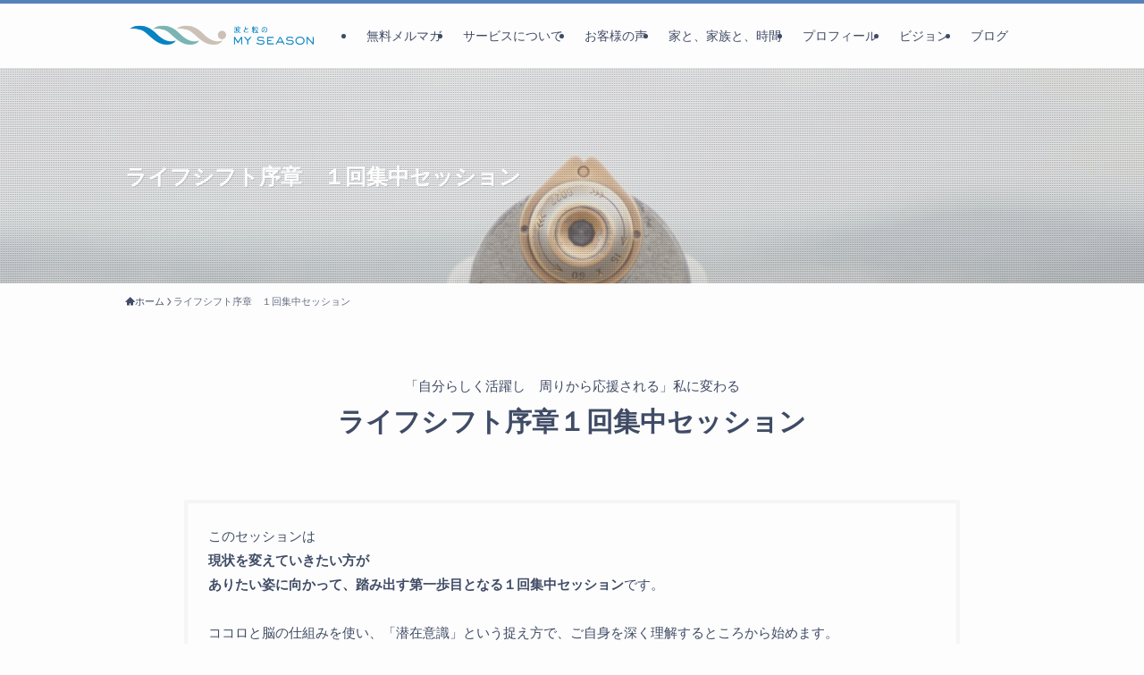

--- FILE ---
content_type: text/html; charset=UTF-8
request_url: https://yokogardner.com/session_single/
body_size: 26721
content:
<!DOCTYPE html>
<html lang="ja" data-loaded="false" data-scrolled="false" data-spmenu="closed">
<head>
<meta charset="utf-8">
<meta name="format-detection" content="telephone=no">
<meta http-equiv="X-UA-Compatible" content="IE=edge">
<meta name="viewport" content="width=device-width, viewport-fit=cover">
<title>ライフシフト序章　１回集中セッション | 波と粒のMY SEASON</title>
<meta name='robots' content='max-image-preview:large' />
<link rel='dns-prefetch' href='//webfonts.xserver.jp' />
<link rel="alternate" type="application/rss+xml" title="波と粒のMY SEASON &raquo; フィード" href="https://yokogardner.com/feed/" />
<link rel="alternate" type="application/rss+xml" title="波と粒のMY SEASON &raquo; コメントフィード" href="https://yokogardner.com/comments/feed/" />

<!-- SEO SIMPLE PACK 3.6.2 -->
<meta name="description" content="「自分らしく活躍し　周りから応援される」私に変わる ライフシフト序章１回集中セッション このセッションは現状を変えていきたい方がありたい姿に向かって、踏み出す第一歩目となる１回集中セッションです。ココロと脳の仕組みを使い、「潜在意識」という">
<link rel="canonical" href="https://yokogardner.com/session_single/">
<meta property="og:locale" content="ja_JP">
<meta property="og:type" content="article">
<meta property="og:image" content="https://yokogardner.com/wp/wp-content/uploads/2021/09/s-o-c-i-a-l-c-u-t-oFhHzVGH88k-unsplash-scaled.jpg">
<meta property="og:title" content="ライフシフト序章　１回集中セッション | 波と粒のMY SEASON">
<meta property="og:description" content="「自分らしく活躍し　周りから応援される」私に変わる ライフシフト序章１回集中セッション このセッションは現状を変えていきたい方がありたい姿に向かって、踏み出す第一歩目となる１回集中セッションです。ココロと脳の仕組みを使い、「潜在意識」という">
<meta property="og:url" content="https://yokogardner.com/session_single/">
<meta property="og:site_name" content="波と粒のMY SEASON">
<meta name="twitter:card" content="summary_large_image">
<!-- Google Analytics (gtag.js) -->
<script async src="https://www.googletagmanager.com/gtag/js?id=G-74R7B8NHVB"></script>
<script>
	window.dataLayer = window.dataLayer || [];
	function gtag(){dataLayer.push(arguments);}
	gtag("js", new Date());
	gtag("config", "G-74R7B8NHVB");
</script>
	<!-- / SEO SIMPLE PACK -->

<style id='wp-img-auto-sizes-contain-inline-css' type='text/css'>
img:is([sizes=auto i],[sizes^="auto," i]){contain-intrinsic-size:3000px 1500px}
/*# sourceURL=wp-img-auto-sizes-contain-inline-css */
</style>
<link rel='stylesheet' id='sbi_styles-css' href='https://yokogardner.com/wp/wp-content/plugins/instagram-feed/css/sbi-styles.min.css?ver=6.10.0' type='text/css' media='all' />
<style id='wp-block-library-inline-css' type='text/css'>
:root{--wp-block-synced-color:#7a00df;--wp-block-synced-color--rgb:122,0,223;--wp-bound-block-color:var(--wp-block-synced-color);--wp-editor-canvas-background:#ddd;--wp-admin-theme-color:#007cba;--wp-admin-theme-color--rgb:0,124,186;--wp-admin-theme-color-darker-10:#006ba1;--wp-admin-theme-color-darker-10--rgb:0,107,160.5;--wp-admin-theme-color-darker-20:#005a87;--wp-admin-theme-color-darker-20--rgb:0,90,135;--wp-admin-border-width-focus:2px}@media (min-resolution:192dpi){:root{--wp-admin-border-width-focus:1.5px}}.wp-element-button{cursor:pointer}:root .has-very-light-gray-background-color{background-color:#eee}:root .has-very-dark-gray-background-color{background-color:#313131}:root .has-very-light-gray-color{color:#eee}:root .has-very-dark-gray-color{color:#313131}:root .has-vivid-green-cyan-to-vivid-cyan-blue-gradient-background{background:linear-gradient(135deg,#00d084,#0693e3)}:root .has-purple-crush-gradient-background{background:linear-gradient(135deg,#34e2e4,#4721fb 50%,#ab1dfe)}:root .has-hazy-dawn-gradient-background{background:linear-gradient(135deg,#faaca8,#dad0ec)}:root .has-subdued-olive-gradient-background{background:linear-gradient(135deg,#fafae1,#67a671)}:root .has-atomic-cream-gradient-background{background:linear-gradient(135deg,#fdd79a,#004a59)}:root .has-nightshade-gradient-background{background:linear-gradient(135deg,#330968,#31cdcf)}:root .has-midnight-gradient-background{background:linear-gradient(135deg,#020381,#2874fc)}:root{--wp--preset--font-size--normal:16px;--wp--preset--font-size--huge:42px}.has-regular-font-size{font-size:1em}.has-larger-font-size{font-size:2.625em}.has-normal-font-size{font-size:var(--wp--preset--font-size--normal)}.has-huge-font-size{font-size:var(--wp--preset--font-size--huge)}.has-text-align-center{text-align:center}.has-text-align-left{text-align:left}.has-text-align-right{text-align:right}.has-fit-text{white-space:nowrap!important}#end-resizable-editor-section{display:none}.aligncenter{clear:both}.items-justified-left{justify-content:flex-start}.items-justified-center{justify-content:center}.items-justified-right{justify-content:flex-end}.items-justified-space-between{justify-content:space-between}.screen-reader-text{border:0;clip-path:inset(50%);height:1px;margin:-1px;overflow:hidden;padding:0;position:absolute;width:1px;word-wrap:normal!important}.screen-reader-text:focus{background-color:#ddd;clip-path:none;color:#444;display:block;font-size:1em;height:auto;left:5px;line-height:normal;padding:15px 23px 14px;text-decoration:none;top:5px;width:auto;z-index:100000}html :where(.has-border-color){border-style:solid}html :where([style*=border-top-color]){border-top-style:solid}html :where([style*=border-right-color]){border-right-style:solid}html :where([style*=border-bottom-color]){border-bottom-style:solid}html :where([style*=border-left-color]){border-left-style:solid}html :where([style*=border-width]){border-style:solid}html :where([style*=border-top-width]){border-top-style:solid}html :where([style*=border-right-width]){border-right-style:solid}html :where([style*=border-bottom-width]){border-bottom-style:solid}html :where([style*=border-left-width]){border-left-style:solid}html :where(img[class*=wp-image-]){height:auto;max-width:100%}:where(figure){margin:0 0 1em}html :where(.is-position-sticky){--wp-admin--admin-bar--position-offset:var(--wp-admin--admin-bar--height,0px)}@media screen and (max-width:600px){html :where(.is-position-sticky){--wp-admin--admin-bar--position-offset:0px}}

/*# sourceURL=wp-block-library-inline-css */
</style><style id='wp-block-heading-inline-css' type='text/css'>
h1:where(.wp-block-heading).has-background,h2:where(.wp-block-heading).has-background,h3:where(.wp-block-heading).has-background,h4:where(.wp-block-heading).has-background,h5:where(.wp-block-heading).has-background,h6:where(.wp-block-heading).has-background{padding:1.25em 2.375em}h1.has-text-align-left[style*=writing-mode]:where([style*=vertical-lr]),h1.has-text-align-right[style*=writing-mode]:where([style*=vertical-rl]),h2.has-text-align-left[style*=writing-mode]:where([style*=vertical-lr]),h2.has-text-align-right[style*=writing-mode]:where([style*=vertical-rl]),h3.has-text-align-left[style*=writing-mode]:where([style*=vertical-lr]),h3.has-text-align-right[style*=writing-mode]:where([style*=vertical-rl]),h4.has-text-align-left[style*=writing-mode]:where([style*=vertical-lr]),h4.has-text-align-right[style*=writing-mode]:where([style*=vertical-rl]),h5.has-text-align-left[style*=writing-mode]:where([style*=vertical-lr]),h5.has-text-align-right[style*=writing-mode]:where([style*=vertical-rl]),h6.has-text-align-left[style*=writing-mode]:where([style*=vertical-lr]),h6.has-text-align-right[style*=writing-mode]:where([style*=vertical-rl]){rotate:180deg}
/*# sourceURL=https://yokogardner.com/wp/wp-includes/blocks/heading/style.min.css */
</style>
<style id='wp-block-image-inline-css' type='text/css'>
.wp-block-image>a,.wp-block-image>figure>a{display:inline-block}.wp-block-image img{box-sizing:border-box;height:auto;max-width:100%;vertical-align:bottom}@media not (prefers-reduced-motion){.wp-block-image img.hide{visibility:hidden}.wp-block-image img.show{animation:show-content-image .4s}}.wp-block-image[style*=border-radius] img,.wp-block-image[style*=border-radius]>a{border-radius:inherit}.wp-block-image.has-custom-border img{box-sizing:border-box}.wp-block-image.aligncenter{text-align:center}.wp-block-image.alignfull>a,.wp-block-image.alignwide>a{width:100%}.wp-block-image.alignfull img,.wp-block-image.alignwide img{height:auto;width:100%}.wp-block-image .aligncenter,.wp-block-image .alignleft,.wp-block-image .alignright,.wp-block-image.aligncenter,.wp-block-image.alignleft,.wp-block-image.alignright{display:table}.wp-block-image .aligncenter>figcaption,.wp-block-image .alignleft>figcaption,.wp-block-image .alignright>figcaption,.wp-block-image.aligncenter>figcaption,.wp-block-image.alignleft>figcaption,.wp-block-image.alignright>figcaption{caption-side:bottom;display:table-caption}.wp-block-image .alignleft{float:left;margin:.5em 1em .5em 0}.wp-block-image .alignright{float:right;margin:.5em 0 .5em 1em}.wp-block-image .aligncenter{margin-left:auto;margin-right:auto}.wp-block-image :where(figcaption){margin-bottom:1em;margin-top:.5em}.wp-block-image.is-style-circle-mask img{border-radius:9999px}@supports ((-webkit-mask-image:none) or (mask-image:none)) or (-webkit-mask-image:none){.wp-block-image.is-style-circle-mask img{border-radius:0;-webkit-mask-image:url('data:image/svg+xml;utf8,<svg viewBox="0 0 100 100" xmlns="http://www.w3.org/2000/svg"><circle cx="50" cy="50" r="50"/></svg>');mask-image:url('data:image/svg+xml;utf8,<svg viewBox="0 0 100 100" xmlns="http://www.w3.org/2000/svg"><circle cx="50" cy="50" r="50"/></svg>');mask-mode:alpha;-webkit-mask-position:center;mask-position:center;-webkit-mask-repeat:no-repeat;mask-repeat:no-repeat;-webkit-mask-size:contain;mask-size:contain}}:root :where(.wp-block-image.is-style-rounded img,.wp-block-image .is-style-rounded img){border-radius:9999px}.wp-block-image figure{margin:0}.wp-lightbox-container{display:flex;flex-direction:column;position:relative}.wp-lightbox-container img{cursor:zoom-in}.wp-lightbox-container img:hover+button{opacity:1}.wp-lightbox-container button{align-items:center;backdrop-filter:blur(16px) saturate(180%);background-color:#5a5a5a40;border:none;border-radius:4px;cursor:zoom-in;display:flex;height:20px;justify-content:center;opacity:0;padding:0;position:absolute;right:16px;text-align:center;top:16px;width:20px;z-index:100}@media not (prefers-reduced-motion){.wp-lightbox-container button{transition:opacity .2s ease}}.wp-lightbox-container button:focus-visible{outline:3px auto #5a5a5a40;outline:3px auto -webkit-focus-ring-color;outline-offset:3px}.wp-lightbox-container button:hover{cursor:pointer;opacity:1}.wp-lightbox-container button:focus{opacity:1}.wp-lightbox-container button:focus,.wp-lightbox-container button:hover,.wp-lightbox-container button:not(:hover):not(:active):not(.has-background){background-color:#5a5a5a40;border:none}.wp-lightbox-overlay{box-sizing:border-box;cursor:zoom-out;height:100vh;left:0;overflow:hidden;position:fixed;top:0;visibility:hidden;width:100%;z-index:100000}.wp-lightbox-overlay .close-button{align-items:center;cursor:pointer;display:flex;justify-content:center;min-height:40px;min-width:40px;padding:0;position:absolute;right:calc(env(safe-area-inset-right) + 16px);top:calc(env(safe-area-inset-top) + 16px);z-index:5000000}.wp-lightbox-overlay .close-button:focus,.wp-lightbox-overlay .close-button:hover,.wp-lightbox-overlay .close-button:not(:hover):not(:active):not(.has-background){background:none;border:none}.wp-lightbox-overlay .lightbox-image-container{height:var(--wp--lightbox-container-height);left:50%;overflow:hidden;position:absolute;top:50%;transform:translate(-50%,-50%);transform-origin:top left;width:var(--wp--lightbox-container-width);z-index:9999999999}.wp-lightbox-overlay .wp-block-image{align-items:center;box-sizing:border-box;display:flex;height:100%;justify-content:center;margin:0;position:relative;transform-origin:0 0;width:100%;z-index:3000000}.wp-lightbox-overlay .wp-block-image img{height:var(--wp--lightbox-image-height);min-height:var(--wp--lightbox-image-height);min-width:var(--wp--lightbox-image-width);width:var(--wp--lightbox-image-width)}.wp-lightbox-overlay .wp-block-image figcaption{display:none}.wp-lightbox-overlay button{background:none;border:none}.wp-lightbox-overlay .scrim{background-color:#fff;height:100%;opacity:.9;position:absolute;width:100%;z-index:2000000}.wp-lightbox-overlay.active{visibility:visible}@media not (prefers-reduced-motion){.wp-lightbox-overlay.active{animation:turn-on-visibility .25s both}.wp-lightbox-overlay.active img{animation:turn-on-visibility .35s both}.wp-lightbox-overlay.show-closing-animation:not(.active){animation:turn-off-visibility .35s both}.wp-lightbox-overlay.show-closing-animation:not(.active) img{animation:turn-off-visibility .25s both}.wp-lightbox-overlay.zoom.active{animation:none;opacity:1;visibility:visible}.wp-lightbox-overlay.zoom.active .lightbox-image-container{animation:lightbox-zoom-in .4s}.wp-lightbox-overlay.zoom.active .lightbox-image-container img{animation:none}.wp-lightbox-overlay.zoom.active .scrim{animation:turn-on-visibility .4s forwards}.wp-lightbox-overlay.zoom.show-closing-animation:not(.active){animation:none}.wp-lightbox-overlay.zoom.show-closing-animation:not(.active) .lightbox-image-container{animation:lightbox-zoom-out .4s}.wp-lightbox-overlay.zoom.show-closing-animation:not(.active) .lightbox-image-container img{animation:none}.wp-lightbox-overlay.zoom.show-closing-animation:not(.active) .scrim{animation:turn-off-visibility .4s forwards}}@keyframes show-content-image{0%{visibility:hidden}99%{visibility:hidden}to{visibility:visible}}@keyframes turn-on-visibility{0%{opacity:0}to{opacity:1}}@keyframes turn-off-visibility{0%{opacity:1;visibility:visible}99%{opacity:0;visibility:visible}to{opacity:0;visibility:hidden}}@keyframes lightbox-zoom-in{0%{transform:translate(calc((-100vw + var(--wp--lightbox-scrollbar-width))/2 + var(--wp--lightbox-initial-left-position)),calc(-50vh + var(--wp--lightbox-initial-top-position))) scale(var(--wp--lightbox-scale))}to{transform:translate(-50%,-50%) scale(1)}}@keyframes lightbox-zoom-out{0%{transform:translate(-50%,-50%) scale(1);visibility:visible}99%{visibility:visible}to{transform:translate(calc((-100vw + var(--wp--lightbox-scrollbar-width))/2 + var(--wp--lightbox-initial-left-position)),calc(-50vh + var(--wp--lightbox-initial-top-position))) scale(var(--wp--lightbox-scale));visibility:hidden}}
/*# sourceURL=https://yokogardner.com/wp/wp-includes/blocks/image/style.min.css */
</style>
<style id='wp-block-list-inline-css' type='text/css'>
ol,ul{box-sizing:border-box}:root :where(.wp-block-list.has-background){padding:1.25em 2.375em}
/*# sourceURL=https://yokogardner.com/wp/wp-includes/blocks/list/style.min.css */
</style>
<style id='wp-block-columns-inline-css' type='text/css'>
.wp-block-columns{box-sizing:border-box;display:flex;flex-wrap:wrap!important}@media (min-width:782px){.wp-block-columns{flex-wrap:nowrap!important}}.wp-block-columns{align-items:normal!important}.wp-block-columns.are-vertically-aligned-top{align-items:flex-start}.wp-block-columns.are-vertically-aligned-center{align-items:center}.wp-block-columns.are-vertically-aligned-bottom{align-items:flex-end}@media (max-width:781px){.wp-block-columns:not(.is-not-stacked-on-mobile)>.wp-block-column{flex-basis:100%!important}}@media (min-width:782px){.wp-block-columns:not(.is-not-stacked-on-mobile)>.wp-block-column{flex-basis:0;flex-grow:1}.wp-block-columns:not(.is-not-stacked-on-mobile)>.wp-block-column[style*=flex-basis]{flex-grow:0}}.wp-block-columns.is-not-stacked-on-mobile{flex-wrap:nowrap!important}.wp-block-columns.is-not-stacked-on-mobile>.wp-block-column{flex-basis:0;flex-grow:1}.wp-block-columns.is-not-stacked-on-mobile>.wp-block-column[style*=flex-basis]{flex-grow:0}:where(.wp-block-columns){margin-bottom:1.75em}:where(.wp-block-columns.has-background){padding:1.25em 2.375em}.wp-block-column{flex-grow:1;min-width:0;overflow-wrap:break-word;word-break:break-word}.wp-block-column.is-vertically-aligned-top{align-self:flex-start}.wp-block-column.is-vertically-aligned-center{align-self:center}.wp-block-column.is-vertically-aligned-bottom{align-self:flex-end}.wp-block-column.is-vertically-aligned-stretch{align-self:stretch}.wp-block-column.is-vertically-aligned-bottom,.wp-block-column.is-vertically-aligned-center,.wp-block-column.is-vertically-aligned-top{width:100%}
/*# sourceURL=https://yokogardner.com/wp/wp-includes/blocks/columns/style.min.css */
</style>
<style id='wp-block-group-inline-css' type='text/css'>
.wp-block-group{box-sizing:border-box}:where(.wp-block-group.wp-block-group-is-layout-constrained){position:relative}
/*# sourceURL=https://yokogardner.com/wp/wp-includes/blocks/group/style.min.css */
</style>
<style id='wp-block-paragraph-inline-css' type='text/css'>
.is-small-text{font-size:.875em}.is-regular-text{font-size:1em}.is-large-text{font-size:2.25em}.is-larger-text{font-size:3em}.has-drop-cap:not(:focus):first-letter{float:left;font-size:8.4em;font-style:normal;font-weight:100;line-height:.68;margin:.05em .1em 0 0;text-transform:uppercase}body.rtl .has-drop-cap:not(:focus):first-letter{float:none;margin-left:.1em}p.has-drop-cap.has-background{overflow:hidden}:root :where(p.has-background){padding:1.25em 2.375em}:where(p.has-text-color:not(.has-link-color)) a{color:inherit}p.has-text-align-left[style*="writing-mode:vertical-lr"],p.has-text-align-right[style*="writing-mode:vertical-rl"]{rotate:180deg}
/*# sourceURL=https://yokogardner.com/wp/wp-includes/blocks/paragraph/style.min.css */
</style>
<style id='wp-block-separator-inline-css' type='text/css'>
@charset "UTF-8";.wp-block-separator{border:none;border-top:2px solid}:root :where(.wp-block-separator.is-style-dots){height:auto;line-height:1;text-align:center}:root :where(.wp-block-separator.is-style-dots):before{color:currentColor;content:"···";font-family:serif;font-size:1.5em;letter-spacing:2em;padding-left:2em}.wp-block-separator.is-style-dots{background:none!important;border:none!important}
/*# sourceURL=https://yokogardner.com/wp/wp-includes/blocks/separator/style.min.css */
</style>
<style id='global-styles-inline-css' type='text/css'>
:root{--wp--preset--aspect-ratio--square: 1;--wp--preset--aspect-ratio--4-3: 4/3;--wp--preset--aspect-ratio--3-4: 3/4;--wp--preset--aspect-ratio--3-2: 3/2;--wp--preset--aspect-ratio--2-3: 2/3;--wp--preset--aspect-ratio--16-9: 16/9;--wp--preset--aspect-ratio--9-16: 9/16;--wp--preset--color--black: #000;--wp--preset--color--cyan-bluish-gray: #abb8c3;--wp--preset--color--white: #fff;--wp--preset--color--pale-pink: #f78da7;--wp--preset--color--vivid-red: #cf2e2e;--wp--preset--color--luminous-vivid-orange: #ff6900;--wp--preset--color--luminous-vivid-amber: #fcb900;--wp--preset--color--light-green-cyan: #7bdcb5;--wp--preset--color--vivid-green-cyan: #00d084;--wp--preset--color--pale-cyan-blue: #8ed1fc;--wp--preset--color--vivid-cyan-blue: #0693e3;--wp--preset--color--vivid-purple: #9b51e0;--wp--preset--color--swl-main: var(--color_main);--wp--preset--color--swl-main-thin: var(--color_main_thin);--wp--preset--color--swl-gray: var(--color_gray);--wp--preset--color--swl-deep-01: var(--color_deep01);--wp--preset--color--swl-deep-02: var(--color_deep02);--wp--preset--color--swl-deep-03: var(--color_deep03);--wp--preset--color--swl-deep-04: var(--color_deep04);--wp--preset--color--swl-pale-01: var(--color_pale01);--wp--preset--color--swl-pale-02: var(--color_pale02);--wp--preset--color--swl-pale-03: var(--color_pale03);--wp--preset--color--swl-pale-04: var(--color_pale04);--wp--preset--gradient--vivid-cyan-blue-to-vivid-purple: linear-gradient(135deg,rgb(6,147,227) 0%,rgb(155,81,224) 100%);--wp--preset--gradient--light-green-cyan-to-vivid-green-cyan: linear-gradient(135deg,rgb(122,220,180) 0%,rgb(0,208,130) 100%);--wp--preset--gradient--luminous-vivid-amber-to-luminous-vivid-orange: linear-gradient(135deg,rgb(252,185,0) 0%,rgb(255,105,0) 100%);--wp--preset--gradient--luminous-vivid-orange-to-vivid-red: linear-gradient(135deg,rgb(255,105,0) 0%,rgb(207,46,46) 100%);--wp--preset--gradient--very-light-gray-to-cyan-bluish-gray: linear-gradient(135deg,rgb(238,238,238) 0%,rgb(169,184,195) 100%);--wp--preset--gradient--cool-to-warm-spectrum: linear-gradient(135deg,rgb(74,234,220) 0%,rgb(151,120,209) 20%,rgb(207,42,186) 40%,rgb(238,44,130) 60%,rgb(251,105,98) 80%,rgb(254,248,76) 100%);--wp--preset--gradient--blush-light-purple: linear-gradient(135deg,rgb(255,206,236) 0%,rgb(152,150,240) 100%);--wp--preset--gradient--blush-bordeaux: linear-gradient(135deg,rgb(254,205,165) 0%,rgb(254,45,45) 50%,rgb(107,0,62) 100%);--wp--preset--gradient--luminous-dusk: linear-gradient(135deg,rgb(255,203,112) 0%,rgb(199,81,192) 50%,rgb(65,88,208) 100%);--wp--preset--gradient--pale-ocean: linear-gradient(135deg,rgb(255,245,203) 0%,rgb(182,227,212) 50%,rgb(51,167,181) 100%);--wp--preset--gradient--electric-grass: linear-gradient(135deg,rgb(202,248,128) 0%,rgb(113,206,126) 100%);--wp--preset--gradient--midnight: linear-gradient(135deg,rgb(2,3,129) 0%,rgb(40,116,252) 100%);--wp--preset--font-size--small: 0.9em;--wp--preset--font-size--medium: 1.1em;--wp--preset--font-size--large: 1.25em;--wp--preset--font-size--x-large: 42px;--wp--preset--font-size--xs: 0.75em;--wp--preset--font-size--huge: 1.6em;--wp--preset--spacing--20: 0.44rem;--wp--preset--spacing--30: 0.67rem;--wp--preset--spacing--40: 1rem;--wp--preset--spacing--50: 1.5rem;--wp--preset--spacing--60: 2.25rem;--wp--preset--spacing--70: 3.38rem;--wp--preset--spacing--80: 5.06rem;--wp--preset--shadow--natural: 6px 6px 9px rgba(0, 0, 0, 0.2);--wp--preset--shadow--deep: 12px 12px 50px rgba(0, 0, 0, 0.4);--wp--preset--shadow--sharp: 6px 6px 0px rgba(0, 0, 0, 0.2);--wp--preset--shadow--outlined: 6px 6px 0px -3px rgb(255, 255, 255), 6px 6px rgb(0, 0, 0);--wp--preset--shadow--crisp: 6px 6px 0px rgb(0, 0, 0);}:where(.is-layout-flex){gap: 0.5em;}:where(.is-layout-grid){gap: 0.5em;}body .is-layout-flex{display: flex;}.is-layout-flex{flex-wrap: wrap;align-items: center;}.is-layout-flex > :is(*, div){margin: 0;}body .is-layout-grid{display: grid;}.is-layout-grid > :is(*, div){margin: 0;}:where(.wp-block-columns.is-layout-flex){gap: 2em;}:where(.wp-block-columns.is-layout-grid){gap: 2em;}:where(.wp-block-post-template.is-layout-flex){gap: 1.25em;}:where(.wp-block-post-template.is-layout-grid){gap: 1.25em;}.has-black-color{color: var(--wp--preset--color--black) !important;}.has-cyan-bluish-gray-color{color: var(--wp--preset--color--cyan-bluish-gray) !important;}.has-white-color{color: var(--wp--preset--color--white) !important;}.has-pale-pink-color{color: var(--wp--preset--color--pale-pink) !important;}.has-vivid-red-color{color: var(--wp--preset--color--vivid-red) !important;}.has-luminous-vivid-orange-color{color: var(--wp--preset--color--luminous-vivid-orange) !important;}.has-luminous-vivid-amber-color{color: var(--wp--preset--color--luminous-vivid-amber) !important;}.has-light-green-cyan-color{color: var(--wp--preset--color--light-green-cyan) !important;}.has-vivid-green-cyan-color{color: var(--wp--preset--color--vivid-green-cyan) !important;}.has-pale-cyan-blue-color{color: var(--wp--preset--color--pale-cyan-blue) !important;}.has-vivid-cyan-blue-color{color: var(--wp--preset--color--vivid-cyan-blue) !important;}.has-vivid-purple-color{color: var(--wp--preset--color--vivid-purple) !important;}.has-black-background-color{background-color: var(--wp--preset--color--black) !important;}.has-cyan-bluish-gray-background-color{background-color: var(--wp--preset--color--cyan-bluish-gray) !important;}.has-white-background-color{background-color: var(--wp--preset--color--white) !important;}.has-pale-pink-background-color{background-color: var(--wp--preset--color--pale-pink) !important;}.has-vivid-red-background-color{background-color: var(--wp--preset--color--vivid-red) !important;}.has-luminous-vivid-orange-background-color{background-color: var(--wp--preset--color--luminous-vivid-orange) !important;}.has-luminous-vivid-amber-background-color{background-color: var(--wp--preset--color--luminous-vivid-amber) !important;}.has-light-green-cyan-background-color{background-color: var(--wp--preset--color--light-green-cyan) !important;}.has-vivid-green-cyan-background-color{background-color: var(--wp--preset--color--vivid-green-cyan) !important;}.has-pale-cyan-blue-background-color{background-color: var(--wp--preset--color--pale-cyan-blue) !important;}.has-vivid-cyan-blue-background-color{background-color: var(--wp--preset--color--vivid-cyan-blue) !important;}.has-vivid-purple-background-color{background-color: var(--wp--preset--color--vivid-purple) !important;}.has-black-border-color{border-color: var(--wp--preset--color--black) !important;}.has-cyan-bluish-gray-border-color{border-color: var(--wp--preset--color--cyan-bluish-gray) !important;}.has-white-border-color{border-color: var(--wp--preset--color--white) !important;}.has-pale-pink-border-color{border-color: var(--wp--preset--color--pale-pink) !important;}.has-vivid-red-border-color{border-color: var(--wp--preset--color--vivid-red) !important;}.has-luminous-vivid-orange-border-color{border-color: var(--wp--preset--color--luminous-vivid-orange) !important;}.has-luminous-vivid-amber-border-color{border-color: var(--wp--preset--color--luminous-vivid-amber) !important;}.has-light-green-cyan-border-color{border-color: var(--wp--preset--color--light-green-cyan) !important;}.has-vivid-green-cyan-border-color{border-color: var(--wp--preset--color--vivid-green-cyan) !important;}.has-pale-cyan-blue-border-color{border-color: var(--wp--preset--color--pale-cyan-blue) !important;}.has-vivid-cyan-blue-border-color{border-color: var(--wp--preset--color--vivid-cyan-blue) !important;}.has-vivid-purple-border-color{border-color: var(--wp--preset--color--vivid-purple) !important;}.has-vivid-cyan-blue-to-vivid-purple-gradient-background{background: var(--wp--preset--gradient--vivid-cyan-blue-to-vivid-purple) !important;}.has-light-green-cyan-to-vivid-green-cyan-gradient-background{background: var(--wp--preset--gradient--light-green-cyan-to-vivid-green-cyan) !important;}.has-luminous-vivid-amber-to-luminous-vivid-orange-gradient-background{background: var(--wp--preset--gradient--luminous-vivid-amber-to-luminous-vivid-orange) !important;}.has-luminous-vivid-orange-to-vivid-red-gradient-background{background: var(--wp--preset--gradient--luminous-vivid-orange-to-vivid-red) !important;}.has-very-light-gray-to-cyan-bluish-gray-gradient-background{background: var(--wp--preset--gradient--very-light-gray-to-cyan-bluish-gray) !important;}.has-cool-to-warm-spectrum-gradient-background{background: var(--wp--preset--gradient--cool-to-warm-spectrum) !important;}.has-blush-light-purple-gradient-background{background: var(--wp--preset--gradient--blush-light-purple) !important;}.has-blush-bordeaux-gradient-background{background: var(--wp--preset--gradient--blush-bordeaux) !important;}.has-luminous-dusk-gradient-background{background: var(--wp--preset--gradient--luminous-dusk) !important;}.has-pale-ocean-gradient-background{background: var(--wp--preset--gradient--pale-ocean) !important;}.has-electric-grass-gradient-background{background: var(--wp--preset--gradient--electric-grass) !important;}.has-midnight-gradient-background{background: var(--wp--preset--gradient--midnight) !important;}.has-small-font-size{font-size: var(--wp--preset--font-size--small) !important;}.has-medium-font-size{font-size: var(--wp--preset--font-size--medium) !important;}.has-large-font-size{font-size: var(--wp--preset--font-size--large) !important;}.has-x-large-font-size{font-size: var(--wp--preset--font-size--x-large) !important;}
:where(.wp-block-columns.is-layout-flex){gap: 2em;}:where(.wp-block-columns.is-layout-grid){gap: 2em;}
/*# sourceURL=global-styles-inline-css */
</style>

<link rel='stylesheet' id='swell-icons-css' href='https://yokogardner.com/wp/wp-content/themes/swell/build/css/swell-icons.css?ver=2.10.0' type='text/css' media='all' />
<link rel='stylesheet' id='main_style-css' href='https://yokogardner.com/wp/wp-content/themes/swell/build/css/main.css?ver=2.10.0' type='text/css' media='all' />
<link rel='stylesheet' id='swell_blocks-css' href='https://yokogardner.com/wp/wp-content/themes/swell/build/css/blocks.css?ver=2.10.0' type='text/css' media='all' />
<style id='swell_custom-inline-css' type='text/css'>
:root{--swl-fz--content:4vw;--swl-font_family:"游ゴシック体", "Yu Gothic", YuGothic, "Hiragino Kaku Gothic ProN", "Hiragino Sans", Meiryo, sans-serif;--swl-font_weight:500;--color_main:#5582bb;--color_text:#404c66;--color_link:#1e387a;--color_htag:#404c66;--color_bg:#fdfdfd;--color_gradient1:#ffd8d8;--color_gradient2:#f98484;--color_main_thin:rgba(106, 163, 234, 0.05 );--color_main_dark:rgba(64, 98, 140, 1 );--color_list_check:#5582bb;--color_list_num:#5582bb;--color_list_good:#86dd7b;--color_list_triangle:#f4e03a;--color_list_bad:#f36060;--color_faq_q:#d55656;--color_faq_a:#6599b7;--color_icon_good:#3cd250;--color_icon_good_bg:#ecffe9;--color_icon_bad:#4b73eb;--color_icon_bad_bg:#eafaff;--color_icon_info:#f578b4;--color_icon_info_bg:#fff0fa;--color_icon_announce:#ffa537;--color_icon_announce_bg:#fff5f0;--color_icon_pen:#7a7a7a;--color_icon_pen_bg:#f7f7f7;--color_icon_book:#787364;--color_icon_book_bg:#f8f6ef;--color_icon_point:#ffa639;--color_icon_check:#86d67c;--color_icon_batsu:#f36060;--color_icon_hatena:#5295cc;--color_icon_caution:#f7da38;--color_icon_memo:#84878a;--color_deep01:#e44141;--color_deep02:#5582bb;--color_deep03:#64474c;--color_deep04:#404c66;--color_pale01:#f5f5f5;--color_pale02:#d9e1e8;--color_pale03:#dfe9ee;--color_pale04:#dfdbd7;--color_mark_blue:#b7e3ff;--color_mark_green:#bdf9c3;--color_mark_yellow:#fcf69f;--color_mark_orange:#ffddbc;--border01:solid 1px var(--color_main);--border02:double 4px var(--color_main);--border03:dashed 2px var(--color_border);--border04:solid 4px var(--color_gray);--card_posts_thumb_ratio:100%;--list_posts_thumb_ratio:61.805%;--big_posts_thumb_ratio:61.805%;--thumb_posts_thumb_ratio:61.805%;--blogcard_thumb_ratio:56.25%;--color_header_bg:#fdfdfd;--color_header_text:#404c66;--color_footer_bg:#f5f4ea;--color_footer_text:#404c66;--container_size:1000px;--article_size:900px;--logo_size_sp:50px;--logo_size_pc:40px;--logo_size_pcfix:50px;}.swl-cell-bg[data-icon="doubleCircle"]{--cell-icon-color:#ffc977}.swl-cell-bg[data-icon="circle"]{--cell-icon-color:#94e29c}.swl-cell-bg[data-icon="triangle"]{--cell-icon-color:#eeda2f}.swl-cell-bg[data-icon="close"]{--cell-icon-color:#ec9191}.swl-cell-bg[data-icon="hatena"]{--cell-icon-color:#93c9da}.swl-cell-bg[data-icon="check"]{--cell-icon-color:#94e29c}.swl-cell-bg[data-icon="line"]{--cell-icon-color:#9b9b9b}.cap_box[data-colset="col1"]{--capbox-color:#f59b5f;--capbox-color--bg:#fff8eb}.cap_box[data-colset="col2"]{--capbox-color:#5fb9f5;--capbox-color--bg:#edf5ff}.cap_box[data-colset="col3"]{--capbox-color:#2fcd90;--capbox-color--bg:#eafaf2}.red_{--the-btn-color:#5582bb;--the-btn-color2:#ffbc49;--the-solid-shadow: rgba(64, 98, 140, 1 )}.blue_{--the-btn-color:#91b1b2;--the-btn-color2:#35eaff;--the-solid-shadow: rgba(109, 133, 134, 1 )}.green_{--the-btn-color:#c5bcb2;--the-btn-color2:#7bf7bd;--the-solid-shadow: rgba(148, 141, 134, 1 )}.is-style-btn_normal{--the-btn-radius:4px}.is-style-btn_solid{--the-btn-radius:4px}.is-style-btn_shiny{--the-btn-radius:4px}.is-style-btn_line{--the-btn-radius:4px}.post_content blockquote{padding:1.5em 2em 1.5em 3em}.post_content blockquote::before{content:"";display:block;width:5px;height:calc(100% - 3em);top:1.5em;left:1.5em;border-left:solid 1px rgba(180,180,180,.75);border-right:solid 1px rgba(180,180,180,.75);}.mark_blue{background:-webkit-linear-gradient(transparent 64%,var(--color_mark_blue) 0%);background:linear-gradient(transparent 64%,var(--color_mark_blue) 0%)}.mark_green{background:-webkit-linear-gradient(transparent 64%,var(--color_mark_green) 0%);background:linear-gradient(transparent 64%,var(--color_mark_green) 0%)}.mark_yellow{background:-webkit-linear-gradient(transparent 64%,var(--color_mark_yellow) 0%);background:linear-gradient(transparent 64%,var(--color_mark_yellow) 0%)}.mark_orange{background:-webkit-linear-gradient(transparent 64%,var(--color_mark_orange) 0%);background:linear-gradient(transparent 64%,var(--color_mark_orange) 0%)}[class*="is-style-icon_"]{color:#333;border-width:0}[class*="is-style-big_icon_"]{border-width:2px;border-style:solid}[data-col="gray"] .c-balloon__text{background:#f7f7f7;border-color:#ccc}[data-col="gray"] .c-balloon__before{border-right-color:#f7f7f7}[data-col="green"] .c-balloon__text{background:#ffffff;border-color:#6f7c85}[data-col="green"] .c-balloon__before{border-right-color:#ffffff}[data-col="blue"] .c-balloon__text{background:#e2f6ff;border-color:#93d2f0}[data-col="blue"] .c-balloon__before{border-right-color:#e2f6ff}[data-col="red"] .c-balloon__text{background:#ffebeb;border-color:#f48789}[data-col="red"] .c-balloon__before{border-right-color:#ffebeb}[data-col="yellow"] .c-balloon__text{background:#f9f7d2;border-color:#fbe593}[data-col="yellow"] .c-balloon__before{border-right-color:#f9f7d2}.-type-list2 .p-postList__body::after,.-type-big .p-postList__body::after{content: "READ MORE »";}.c-postThumb__cat{background-color:#5582bb;color:#fff;background-image: repeating-linear-gradient(-45deg,rgba(255,255,255,.1),rgba(255,255,255,.1) 6px,transparent 6px,transparent 12px)}.post_content h2:where(:not([class^="swell-block-"]):not(.faq_q):not(.p-postList__title)){border-top:solid 2px var(--color_htag);border-bottom:solid 2px var(--color_htag);padding:1em .75em}.post_content h2:where(:not([class^="swell-block-"]):not(.faq_q):not(.p-postList__title))::before{position:absolute;display:block;pointer-events:none}.post_content h3:where(:not([class^="swell-block-"]):not(.faq_q):not(.p-postList__title)){padding:0 .5em .5em}.post_content h3:where(:not([class^="swell-block-"]):not(.faq_q):not(.p-postList__title))::before{content:"";width:100%;height:2px;background: repeating-linear-gradient(90deg, var(--color_htag) 0%, var(--color_htag) 29.3%, rgba(80, 95, 128, 0.2 ) 29.3%, rgba(80, 95, 128, 0.2 ) 100%)}.post_content h4:where(:not([class^="swell-block-"]):not(.faq_q):not(.p-postList__title)){padding:0 0 0 16px;border-left:solid 2px var(--color_htag)}.l-footer__widgetArea{color:#404c66}.l-header{border-bottom: solid 1px rgba(0,0,0,.1)}.l-header__menuBtn{order:3}.l-header__customBtn{order:1}.c-gnav a::after{background:var(--color_main)}.p-spHeadMenu .menu-item.-current{border-bottom-color:var(--color_main)}.c-gnav > li:hover > a,.c-gnav > .-current > a{background:#f7f7f7;color: #333}.c-gnav .sub-menu{color:#333;background:#fff}.l-fixHeader::before{opacity:1}#pagetop{border-radius:50%}#before_footer_widget{margin-bottom:0}.c-widget__title.-spmenu{padding:.5em .75em;border-radius:var(--swl-radius--2, 0px);background:var(--color_main);color:#fff;}.c-widget__title.-footer{padding:.5em}.c-widget__title.-footer::before{content:"";bottom:0;left:0;width:40%;z-index:1;background:var(--color_main)}.c-widget__title.-footer::after{content:"";bottom:0;left:0;width:100%;background:var(--color_border)}.c-secTitle{text-align:center;padding:.25em 3.5em;}.c-secTitle::before{content:"";top:50%;width:2em;background:currentColor;left:1em}.c-secTitle::after{content:"";top:50%;width:2em;background:currentColor;right:1em}.p-spMenu{color:#333}.p-spMenu__inner::before{background:#fdfdfd;opacity:1}.p-spMenu__overlay{background:#000;opacity:0.6}[class*="page-numbers"]{color:#fff;background-color:#dedede}.l-topTitleArea.c-filterLayer::before{background-color:#ffffff;opacity:0.3;content:""}@media screen and (min-width: 960px){:root{}.l-header{border-top: solid 4px var(--color_main)}}@media screen and (max-width: 959px){:root{}.l-header__logo{order:2;text-align:center}}@media screen and (min-width: 600px){:root{--swl-fz--content:15px;}}@media screen and (max-width: 599px){:root{}}@media (min-width: 1108px) {.alignwide{left:-100px;width:calc(100% + 200px);}}@media (max-width: 1108px) {.-sidebar-off .swell-block-fullWide__inner.l-container .alignwide{left:0px;width:100%;}}.l-fixHeader .l-fixHeader__gnav{order:0}[data-scrolled=true] .l-fixHeader[data-ready]{opacity:1;-webkit-transform:translateY(0)!important;transform:translateY(0)!important;visibility:visible}.-body-solid .l-fixHeader{box-shadow:0 2px 4px var(--swl-color_shadow)}.l-fixHeader__inner{align-items:stretch;color:var(--color_header_text);display:flex;padding-bottom:0;padding-top:0;position:relative;z-index:1}.l-fixHeader__logo{align-items:center;display:flex;line-height:1;margin-right:24px;order:0;padding:16px 0}@media (min-width:960px){.-series .l-header__inner{align-items:stretch;display:flex}.-series .l-header__logo{align-items:center;display:flex;flex-wrap:wrap;margin-right:24px;padding:16px 0}.-series .l-header__logo .c-catchphrase{font-size:13px;padding:4px 0}.-series .c-headLogo{margin-right:16px}.-series-right .l-header__inner{justify-content:space-between}.-series-right .c-gnavWrap{margin-left:auto}.-series-right .w-header{margin-left:12px}.-series-left .w-header{margin-left:auto}}@media (min-width:960px) and (min-width:600px){.-series .c-headLogo{max-width:400px}}.c-gnav .sub-menu a:before,.c-listMenu a:before{-webkit-font-smoothing:antialiased;-moz-osx-font-smoothing:grayscale;font-family:icomoon!important;font-style:normal;font-variant:normal;font-weight:400;line-height:1;text-transform:none}.c-submenuToggleBtn{display:none}.c-listMenu a{padding:.75em 1em .75em 1.5em;transition:padding .25s}.c-listMenu a:hover{padding-left:1.75em;padding-right:.75em}.c-gnav .sub-menu a:before,.c-listMenu a:before{color:inherit;content:"\e921";display:inline-block;left:2px;position:absolute;top:50%;-webkit-transform:translateY(-50%);transform:translateY(-50%);vertical-align:middle}.widget_categories>ul>.cat-item>a,.wp-block-categories-list>li>a{padding-left:1.75em}.c-listMenu .children,.c-listMenu .sub-menu{margin:0}.c-listMenu .children a,.c-listMenu .sub-menu a{font-size:.9em;padding-left:2.5em}.c-listMenu .children a:before,.c-listMenu .sub-menu a:before{left:1em}.c-listMenu .children a:hover,.c-listMenu .sub-menu a:hover{padding-left:2.75em}.c-listMenu .children ul a,.c-listMenu .sub-menu ul a{padding-left:3.25em}.c-listMenu .children ul a:before,.c-listMenu .sub-menu ul a:before{left:1.75em}.c-listMenu .children ul a:hover,.c-listMenu .sub-menu ul a:hover{padding-left:3.5em}.c-gnav li:hover>.sub-menu{opacity:1;visibility:visible}.c-gnav .sub-menu:before{background:inherit;content:"";height:100%;left:0;position:absolute;top:0;width:100%;z-index:0}.c-gnav .sub-menu .sub-menu{left:100%;top:0;z-index:-1}.c-gnav .sub-menu a{padding-left:2em}.c-gnav .sub-menu a:before{left:.5em}.c-gnav .sub-menu a:hover .ttl{left:4px}:root{--color_content_bg:var(--color_bg);}.page.-index-off .w-beforeToc{display:none}@media screen and (min-width: 960px){:root{}.c-widget__title.-side{text-align:center;padding:.25em 3.5em;}.c-widget__title.-side::before{content:"";top:50%;width:2em;background:currentColor;left:1em}.c-widget__title.-side::after{content:"";top:50%;width:2em;background:currentColor;right:1em}}@media screen and (max-width: 959px){:root{}.c-widget__title.-side{text-align:center;padding:.25em 3.5em;}.c-widget__title.-side::before{content:"";top:50%;width:2em;background:currentColor;left:1em}.c-widget__title.-side::after{content:"";top:50%;width:2em;background:currentColor;right:1em}}@media screen and (min-width: 600px){:root{}}@media screen and (max-width: 599px){:root{}}.swell-block-fullWide__inner.l-container{--swl-fw_inner_pad:var(--swl-pad_container,0px)}@media (min-width:960px){.-sidebar-on .l-content .alignfull,.-sidebar-on .l-content .alignwide{left:-16px;width:calc(100% + 32px)}.swell-block-fullWide__inner.l-article{--swl-fw_inner_pad:var(--swl-pad_post_content,0px)}.-sidebar-on .swell-block-fullWide__inner .alignwide{left:0;width:100%}.-sidebar-on .swell-block-fullWide__inner .alignfull{left:calc(0px - var(--swl-fw_inner_pad, 0))!important;margin-left:0!important;margin-right:0!important;width:calc(100% + var(--swl-fw_inner_pad, 0)*2)!important}}.l-topTitleArea{align-items:center;display:flex;margin:0;min-height:11em;overflow:hidden;padding:1.5em 0;position:relative;width:100%}.l-topTitleArea .u-thin{opacity:1}.l-topTitleArea .c-postTitle__date{border-color:#fff}.l-topTitleArea .c-categoryList,.l-topTitleArea .c-tagList{color:#fff}.l-topTitleArea .c-categoryList__link,.l-topTitleArea .c-tagList__link{background:none;color:#fff}.l-topTitleArea .c-categoryList__link{border:1px solid #fff}.l-topTitleArea .c-tagList__link{border-bottom:1px solid #fff;border-radius:0;padding:4px .25em}.l-topTitleArea__body{color:#fff;position:relative;text-shadow:1px 1px 0 rgba(0,0,0,.1);width:100%;z-index:3}@media (min-width:600px){.l-topTitleArea{min-height:240px;padding:1em 0}}.-index-off .p-toc,.swell-toc-placeholder:empty{display:none}.p-toc.-modal{height:100%;margin:0;overflow-y:auto;padding:0}#main_content .p-toc{border-radius:var(--swl-radius--2,0);margin:4em auto;max-width:800px}#sidebar .p-toc{margin-top:-.5em}.p-toc .__pn:before{content:none!important;counter-increment:none}.p-toc .__prev{margin:0 0 1em}.p-toc .__next{margin:1em 0 0}.p-toc.is-omitted:not([data-omit=ct]) [data-level="2"] .p-toc__childList{height:0;margin-bottom:-.5em;visibility:hidden}.p-toc.is-omitted:not([data-omit=nest]){position:relative}.p-toc.is-omitted:not([data-omit=nest]):before{background:linear-gradient(hsla(0,0%,100%,0),var(--color_bg));bottom:5em;content:"";height:4em;left:0;opacity:.75;pointer-events:none;position:absolute;width:100%;z-index:1}.p-toc.is-omitted:not([data-omit=nest]):after{background:var(--color_bg);bottom:0;content:"";height:5em;left:0;opacity:.75;position:absolute;width:100%;z-index:1}.p-toc.is-omitted:not([data-omit=nest]) .__next,.p-toc.is-omitted:not([data-omit=nest]) [data-omit="1"]{display:none}.p-toc .p-toc__expandBtn{background-color:#f7f7f7;border:rgba(0,0,0,.2);border-radius:5em;box-shadow:0 0 0 1px #bbb;color:#333;display:block;font-size:14px;line-height:1.5;margin:.75em auto 0;min-width:6em;padding:.5em 1em;position:relative;transition:box-shadow .25s;z-index:2}.p-toc[data-omit=nest] .p-toc__expandBtn{display:inline-block;font-size:13px;margin:0 0 0 1.25em;padding:.5em .75em}.p-toc:not([data-omit=nest]) .p-toc__expandBtn:after,.p-toc:not([data-omit=nest]) .p-toc__expandBtn:before{border-top-color:inherit;border-top-style:dotted;border-top-width:3px;content:"";display:block;height:1px;position:absolute;top:calc(50% - 1px);transition:border-color .25s;width:100%;width:22px}.p-toc:not([data-omit=nest]) .p-toc__expandBtn:before{right:calc(100% + 1em)}.p-toc:not([data-omit=nest]) .p-toc__expandBtn:after{left:calc(100% + 1em)}.p-toc.is-expanded .p-toc__expandBtn{border-color:transparent}.p-toc__ttl{display:block;font-size:1.2em;line-height:1;position:relative;text-align:center}.p-toc__ttl:before{content:"\e918";display:inline-block;font-family:icomoon;margin-right:.5em;padding-bottom:2px;vertical-align:middle}#index_modal .p-toc__ttl{margin-bottom:.5em}.p-toc__list li{line-height:1.6}.p-toc__list>li+li{margin-top:.5em}.p-toc__list .p-toc__childList{padding-left:.5em}.p-toc__list [data-level="3"]{font-size:.9em}.p-toc__list .mininote{display:none}.post_content .p-toc__list{padding-left:0}#sidebar .p-toc__list{margin-bottom:0}#sidebar .p-toc__list .p-toc__childList{padding-left:0}.p-toc__link{color:inherit;font-size:inherit;text-decoration:none}.p-toc__link:hover{opacity:.8}.p-toc.-simple{border:1px solid var(--color_border);padding:1.25em}.p-toc.-simple .p-toc__ttl{border-bottom:1px dashed var(--color_border);margin-bottom:1em;padding:0 .5em .75em;text-align:left}@media (min-width:960px){#main_content .p-toc{width:92%}}@media (hover:hover){.p-toc .p-toc__expandBtn:hover{border-color:transparent;box-shadow:0 0 0 2px currentcolor}}
/*# sourceURL=swell_custom-inline-css */
</style>
<link rel='stylesheet' id='swell-loaded-animation-css' href='https://yokogardner.com/wp/wp-content/themes/swell/build/css/modules/loaded-animation.css?ver=2.10.0' type='text/css' media='all' />
<link rel='stylesheet' id='swell-parts/footer-css' href='https://yokogardner.com/wp/wp-content/themes/swell/build/css/modules/parts/footer.css?ver=2.10.0' type='text/css' media='all' />
<link rel='stylesheet' id='swell-page/page-css' href='https://yokogardner.com/wp/wp-content/themes/swell/build/css/modules/page/page.css?ver=2.10.0' type='text/css' media='all' />
<style id='classic-theme-styles-inline-css' type='text/css'>
/*! This file is auto-generated */
.wp-block-button__link{color:#fff;background-color:#32373c;border-radius:9999px;box-shadow:none;text-decoration:none;padding:calc(.667em + 2px) calc(1.333em + 2px);font-size:1.125em}.wp-block-file__button{background:#32373c;color:#fff;text-decoration:none}
/*# sourceURL=/wp-includes/css/classic-themes.min.css */
</style>
<link rel='stylesheet' id='child_style-css' href='https://yokogardner.com/wp/wp-content/themes/swell_child/style.css?ver=20260118113005' type='text/css' media='all' />
<script type="text/javascript" src="https://yokogardner.com/wp/wp-includes/js/jquery/jquery.min.js?ver=3.7.1" id="jquery-core-js"></script>
<script type="text/javascript" src="//webfonts.xserver.jp/js/xserverv3.js?fadein=0&amp;ver=2.0.9" id="typesquare_std-js"></script>

<noscript><link href="https://yokogardner.com/wp/wp-content/themes/swell/build/css/noscript.css" rel="stylesheet"></noscript>
<link rel="https://api.w.org/" href="https://yokogardner.com/wp-json/" /><link rel="alternate" title="JSON" type="application/json" href="https://yokogardner.com/wp-json/wp/v2/pages/210" /><link rel='shortlink' href='https://yokogardner.com/?p=210' />
<!-- Global site tag (gtag.js) - Google Analytics -->
<script async src="https://www.googletagmanager.com/gtag/js?id=G-74R7B8NHVB"></script>
<script>
  window.dataLayer = window.dataLayer || [];
  function gtag(){dataLayer.push(arguments);}
  gtag('js', new Date());

  gtag('config', 'G-74R7B8NHVB');
</script><link rel="icon" href="https://yokogardner.com/wp/wp-content/uploads/2024/01/cropped-トリコナッジ様サイトアイコン-32x32.png" sizes="32x32" />
<link rel="icon" href="https://yokogardner.com/wp/wp-content/uploads/2024/01/cropped-トリコナッジ様サイトアイコン-192x192.png" sizes="192x192" />
<link rel="apple-touch-icon" href="https://yokogardner.com/wp/wp-content/uploads/2024/01/cropped-トリコナッジ様サイトアイコン-180x180.png" />
<meta name="msapplication-TileImage" content="https://yokogardner.com/wp/wp-content/uploads/2024/01/cropped-トリコナッジ様サイトアイコン-270x270.png" />
<link rel="alternate" type="application/rss+xml" title="RSS" href="https://yokogardner.com/rsslatest.xml" />		<style type="text/css" id="wp-custom-css">
			.webstore__btn{
margin: 10;
	width: 130px;
text-align:center;
background: #017758;
}

.webstore__btn{
width: 130px;
text-align:center;
padding: .5em 1.5em;
background: #017758;
}

/*スマホの左右の余白*/
@media (max-width: 767px) {
.l-container {
    padding-right: 6vw;
    padding-left: 6vw;
}
.swell-block-fullWide__inner.l-article {
    padding: 0 6vw;
  }}

/** 記事本文内の行間を調整 */
article p {
  margin-top: 0;
  margin-bottom: 1.8em;
  line-height: 195%;
}
.is-style-section_ttl {/*セクション用見出し*/
	font-family: "Noto Serif JP", "Hiragino Mincho ProN", serif;
    letter-spacing: .125em;
}

    /*メルマガのボタン↓*/

input[type="button"] {
   /* input要素のうちtype属性値がbuttonのものに対して装飾 */
}

.button {
  display       : inline-block;
  border-radius : 0%;          /* 角丸       */
  font-size     : 15pt;        /* 文字サイズ */
  text-align    : center;      /* 文字位置   */
  cursor        : pointer;     /* カーソル   */
  padding       : 12px 12px;   /* 余白       */
  background    : #aa1a16;     /* 背景色     */
  color         : #ffffff;     /* 文字色     */
  line-height   : 1em;         /* 1行の高さ  */
  transition    : .3s;         /* なめらか変化 */
  border        : 2px solid #aa1a16;    /* 枠の指定 */
}
.button:hover {
  color         : #aa1a16;     /* 背景色     */
  background    : #ffffff;     /* 文字色     */
}

div.wpforms-container-full .wpforms-form button[type=submit] {
    color: white !important;
    background: #aa1a16 !important;
    border-color: #aa1a16 !important;
}		</style>
		
<link rel="stylesheet" href="https://yokogardner.com/wp/wp-content/themes/swell/build/css/print.css" media="print" >
</head>
<body>
<div id="body_wrap" class="wp-singular page-template-default page page-id-210 wp-theme-swell wp-child-theme-swell_child -index-off -sidebar-off -frame-off id_210" >
<div id="sp_menu" class="p-spMenu -right">
	<div class="p-spMenu__inner">
		<div class="p-spMenu__closeBtn">
			<button class="c-iconBtn -menuBtn c-plainBtn" data-onclick="toggleMenu" aria-label="メニューを閉じる">
				<i class="c-iconBtn__icon icon-close-thin"></i>
			</button>
		</div>
		<div class="p-spMenu__body">
			<div class="c-widget__title -spmenu">
				MENU			</div>
			<div class="p-spMenu__nav">
				<ul class="c-spnav c-listMenu"><li class="menu-item menu-item-type-custom menu-item-object-custom menu-item-has-children menu-item-4358"><a href="#">無料メルマガ</a>
<ul class="sub-menu">
	<li class="menu-item menu-item-type-post_type menu-item-object-lp menu-item-4357"><a href="https://yokogardner.com/lp/myseason-mindchecklist/">【無料PDF】マインド診断＆ビデオメッセージ</a></li>
</ul>
</li>
<li class="menu-item menu-item-type-post_type menu-item-object-page menu-item-has-children menu-item-4362"><a href="https://yokogardner.com/myseason-service/">サービスについて</a>
<ul class="sub-menu">
	<li class="menu-item menu-item-type-post_type menu-item-object-page menu-item-4366"><a href="https://yokogardner.com/myseason-service/myseason-service-01/">ワークショップ【手帳を開く前の、手帳術】</a></li>
	<li class="menu-item menu-item-type-post_type menu-item-object-page menu-item-4833"><a href="https://yokogardner.com/myseason-service/myseason-service-04/">タイムコーディネート手帳【軌道に乗せよう！使い始めの３ヶ月サポート】</a></li>
	<li class="menu-item menu-item-type-post_type menu-item-object-page menu-item-4361"><a href="https://yokogardner.com/myseason-service/myseason-service-02/">タイムコーディネート手帳【1Day講座】</a></li>
	<li class="menu-item menu-item-type-post_type menu-item-object-page menu-item-4363"><a href="https://yokogardner.com/myseason-service/myseason-namitsubu/">3ヶ月実践プログラム【波と粒のMY SEASON】</a></li>
	<li class="menu-item menu-item-type-post_type menu-item-object-page menu-item-4832"><a href="https://yokogardner.com/myseason-service/myseason-service-05/">《講座・コミュニティー主催者さま向け》あなたのサービスを「潜在意識 x 時間」でサポート</a></li>
</ul>
</li>
<li class="menu-item menu-item-type-custom menu-item-object-custom menu-item-has-children menu-item-4364"><a href="#">お客様の声</a>
<ul class="sub-menu">
	<li class="menu-item menu-item-type-post_type menu-item-object-page menu-item-4376"><a href="https://yokogardner.com/myseason-voice-service-01/">【手帳を開く前の、手帳術】のご感想</a></li>
	<li class="menu-item menu-item-type-post_type menu-item-object-page menu-item-4393"><a href="https://yokogardner.com/myseason-voice-tc/">タイムコーディネート手帳【1Day講座】のご感想</a></li>
	<li class="menu-item menu-item-type-post_type menu-item-object-page menu-item-4367"><a href="https://yokogardner.com/myseason-voice-t/">【潜在意識の体験会】のご感想</a></li>
</ul>
</li>
<li class="menu-item menu-item-type-post_type menu-item-object-page menu-item-5240"><a href="https://yokogardner.com/family/">家と、家族と、時間</a></li>
<li class="menu-item menu-item-type-post_type menu-item-object-page menu-item-4368"><a href="https://yokogardner.com/profile/">プロフィール</a></li>
<li class="menu-item menu-item-type-post_type menu-item-object-page menu-item-4369"><a href="https://yokogardner.com/vision/">ビジョン</a></li>
<li class="menu-item menu-item-type-post_type menu-item-object-page menu-item-has-children menu-item-4370"><a href="https://yokogardner.com/blog/">ブログ</a>
<ul class="sub-menu">
	<li class="menu-item menu-item-type-taxonomy menu-item-object-category menu-item-4371"><a href="https://yokogardner.com/category/blog/">Blog</a></li>
	<li class="menu-item menu-item-type-taxonomy menu-item-object-category menu-item-4372"><a href="https://yokogardner.com/category/my-story/">MY STORY</a></li>
</ul>
</li>
</ul>			</div>
					</div>
	</div>
	<div class="p-spMenu__overlay c-overlay" data-onclick="toggleMenu"></div>
</div>
<header id="header" class="l-header -series -series-right" data-spfix="1">
		<div class="l-header__inner l-container">
		<div class="l-header__logo">
			<div class="c-headLogo -img"><a href="https://yokogardner.com/" title="波と粒のMY SEASON" class="c-headLogo__link" rel="home"><img width="775" height="118"  src="https://yokogardner.com/wp/wp-content/uploads/2024/01/MS-LOGO-YOKO-e1704765116768.png" alt="波と粒のMY SEASON" class="c-headLogo__img" sizes="(max-width: 959px) 50vw, 800px" decoding="async" loading="eager" ></a></div>					</div>
		<nav id="gnav" class="l-header__gnav c-gnavWrap">
					<ul class="c-gnav">
			<li class="menu-item menu-item-type-custom menu-item-object-custom menu-item-has-children menu-item-4358"><a href="#"><span class="ttl">無料メルマガ</span></a>
<ul class="sub-menu">
	<li class="menu-item menu-item-type-post_type menu-item-object-lp menu-item-4357"><a href="https://yokogardner.com/lp/myseason-mindchecklist/"><span class="ttl">【無料PDF】マインド診断＆ビデオメッセージ</span></a></li>
</ul>
</li>
<li class="menu-item menu-item-type-post_type menu-item-object-page menu-item-has-children menu-item-4362"><a href="https://yokogardner.com/myseason-service/"><span class="ttl">サービスについて</span></a>
<ul class="sub-menu">
	<li class="menu-item menu-item-type-post_type menu-item-object-page menu-item-4366"><a href="https://yokogardner.com/myseason-service/myseason-service-01/"><span class="ttl">ワークショップ【手帳を開く前の、手帳術】</span></a></li>
	<li class="menu-item menu-item-type-post_type menu-item-object-page menu-item-4833"><a href="https://yokogardner.com/myseason-service/myseason-service-04/"><span class="ttl">タイムコーディネート手帳【軌道に乗せよう！使い始めの３ヶ月サポート】</span></a></li>
	<li class="menu-item menu-item-type-post_type menu-item-object-page menu-item-4361"><a href="https://yokogardner.com/myseason-service/myseason-service-02/"><span class="ttl">タイムコーディネート手帳【1Day講座】</span></a></li>
	<li class="menu-item menu-item-type-post_type menu-item-object-page menu-item-4363"><a href="https://yokogardner.com/myseason-service/myseason-namitsubu/"><span class="ttl">3ヶ月実践プログラム【波と粒のMY SEASON】</span></a></li>
	<li class="menu-item menu-item-type-post_type menu-item-object-page menu-item-4832"><a href="https://yokogardner.com/myseason-service/myseason-service-05/"><span class="ttl">《講座・コミュニティー主催者さま向け》あなたのサービスを「潜在意識 x 時間」でサポート</span></a></li>
</ul>
</li>
<li class="menu-item menu-item-type-custom menu-item-object-custom menu-item-has-children menu-item-4364"><a href="#"><span class="ttl">お客様の声</span></a>
<ul class="sub-menu">
	<li class="menu-item menu-item-type-post_type menu-item-object-page menu-item-4376"><a href="https://yokogardner.com/myseason-voice-service-01/"><span class="ttl">【手帳を開く前の、手帳術】のご感想</span></a></li>
	<li class="menu-item menu-item-type-post_type menu-item-object-page menu-item-4393"><a href="https://yokogardner.com/myseason-voice-tc/"><span class="ttl">タイムコーディネート手帳【1Day講座】のご感想</span></a></li>
	<li class="menu-item menu-item-type-post_type menu-item-object-page menu-item-4367"><a href="https://yokogardner.com/myseason-voice-t/"><span class="ttl">【潜在意識の体験会】のご感想</span></a></li>
</ul>
</li>
<li class="menu-item menu-item-type-post_type menu-item-object-page menu-item-5240"><a href="https://yokogardner.com/family/"><span class="ttl">家と、家族と、時間</span></a></li>
<li class="menu-item menu-item-type-post_type menu-item-object-page menu-item-4368"><a href="https://yokogardner.com/profile/"><span class="ttl">プロフィール</span></a></li>
<li class="menu-item menu-item-type-post_type menu-item-object-page menu-item-4369"><a href="https://yokogardner.com/vision/"><span class="ttl">ビジョン</span></a></li>
<li class="menu-item menu-item-type-post_type menu-item-object-page menu-item-has-children menu-item-4370"><a href="https://yokogardner.com/blog/"><span class="ttl">ブログ</span></a>
<ul class="sub-menu">
	<li class="menu-item menu-item-type-taxonomy menu-item-object-category menu-item-4371"><a href="https://yokogardner.com/category/blog/"><span class="ttl">Blog</span></a></li>
	<li class="menu-item menu-item-type-taxonomy menu-item-object-category menu-item-4372"><a href="https://yokogardner.com/category/my-story/"><span class="ttl">MY STORY</span></a></li>
</ul>
</li>
					</ul>
			</nav>
		<div class="l-header__customBtn sp_">
	</div>
<div class="l-header__menuBtn sp_">
	<button class="c-iconBtn -menuBtn c-plainBtn" data-onclick="toggleMenu" aria-label="メニューボタン">
		<i class="c-iconBtn__icon icon-menu-thin"></i>
			</button>
</div>
	</div>
	</header>
<div id="fix_header" class="l-fixHeader -series -series-right">
	<div class="l-fixHeader__inner l-container">
		<div class="l-fixHeader__logo">
			<div class="c-headLogo -img"><a href="https://yokogardner.com/" title="波と粒のMY SEASON" class="c-headLogo__link" rel="home"><img width="775" height="118"  src="https://yokogardner.com/wp/wp-content/uploads/2024/01/MS-LOGO-YOKO-e1704765116768.png" alt="波と粒のMY SEASON" class="c-headLogo__img" sizes="(max-width: 959px) 50vw, 800px" decoding="async" loading="eager" ></a></div>		</div>
		<div class="l-fixHeader__gnav c-gnavWrap">
					<ul class="c-gnav">
			<li class="menu-item menu-item-type-custom menu-item-object-custom menu-item-has-children menu-item-4358"><a href="#"><span class="ttl">無料メルマガ</span></a>
<ul class="sub-menu">
	<li class="menu-item menu-item-type-post_type menu-item-object-lp menu-item-4357"><a href="https://yokogardner.com/lp/myseason-mindchecklist/"><span class="ttl">【無料PDF】マインド診断＆ビデオメッセージ</span></a></li>
</ul>
</li>
<li class="menu-item menu-item-type-post_type menu-item-object-page menu-item-has-children menu-item-4362"><a href="https://yokogardner.com/myseason-service/"><span class="ttl">サービスについて</span></a>
<ul class="sub-menu">
	<li class="menu-item menu-item-type-post_type menu-item-object-page menu-item-4366"><a href="https://yokogardner.com/myseason-service/myseason-service-01/"><span class="ttl">ワークショップ【手帳を開く前の、手帳術】</span></a></li>
	<li class="menu-item menu-item-type-post_type menu-item-object-page menu-item-4833"><a href="https://yokogardner.com/myseason-service/myseason-service-04/"><span class="ttl">タイムコーディネート手帳【軌道に乗せよう！使い始めの３ヶ月サポート】</span></a></li>
	<li class="menu-item menu-item-type-post_type menu-item-object-page menu-item-4361"><a href="https://yokogardner.com/myseason-service/myseason-service-02/"><span class="ttl">タイムコーディネート手帳【1Day講座】</span></a></li>
	<li class="menu-item menu-item-type-post_type menu-item-object-page menu-item-4363"><a href="https://yokogardner.com/myseason-service/myseason-namitsubu/"><span class="ttl">3ヶ月実践プログラム【波と粒のMY SEASON】</span></a></li>
	<li class="menu-item menu-item-type-post_type menu-item-object-page menu-item-4832"><a href="https://yokogardner.com/myseason-service/myseason-service-05/"><span class="ttl">《講座・コミュニティー主催者さま向け》あなたのサービスを「潜在意識 x 時間」でサポート</span></a></li>
</ul>
</li>
<li class="menu-item menu-item-type-custom menu-item-object-custom menu-item-has-children menu-item-4364"><a href="#"><span class="ttl">お客様の声</span></a>
<ul class="sub-menu">
	<li class="menu-item menu-item-type-post_type menu-item-object-page menu-item-4376"><a href="https://yokogardner.com/myseason-voice-service-01/"><span class="ttl">【手帳を開く前の、手帳術】のご感想</span></a></li>
	<li class="menu-item menu-item-type-post_type menu-item-object-page menu-item-4393"><a href="https://yokogardner.com/myseason-voice-tc/"><span class="ttl">タイムコーディネート手帳【1Day講座】のご感想</span></a></li>
	<li class="menu-item menu-item-type-post_type menu-item-object-page menu-item-4367"><a href="https://yokogardner.com/myseason-voice-t/"><span class="ttl">【潜在意識の体験会】のご感想</span></a></li>
</ul>
</li>
<li class="menu-item menu-item-type-post_type menu-item-object-page menu-item-5240"><a href="https://yokogardner.com/family/"><span class="ttl">家と、家族と、時間</span></a></li>
<li class="menu-item menu-item-type-post_type menu-item-object-page menu-item-4368"><a href="https://yokogardner.com/profile/"><span class="ttl">プロフィール</span></a></li>
<li class="menu-item menu-item-type-post_type menu-item-object-page menu-item-4369"><a href="https://yokogardner.com/vision/"><span class="ttl">ビジョン</span></a></li>
<li class="menu-item menu-item-type-post_type menu-item-object-page menu-item-has-children menu-item-4370"><a href="https://yokogardner.com/blog/"><span class="ttl">ブログ</span></a>
<ul class="sub-menu">
	<li class="menu-item menu-item-type-taxonomy menu-item-object-category menu-item-4371"><a href="https://yokogardner.com/category/blog/"><span class="ttl">Blog</span></a></li>
	<li class="menu-item menu-item-type-taxonomy menu-item-object-category menu-item-4372"><a href="https://yokogardner.com/category/my-story/"><span class="ttl">MY STORY</span></a></li>
</ul>
</li>
					</ul>
			</div>
	</div>
</div>
<div id="top_title_area" class="l-topTitleArea c-filterLayer -texture-dot">
	<img width="2560" height="1707"  src="https://yokogardner.com/wp/wp-content/uploads/2021/09/s-o-c-i-a-l-c-u-t-oFhHzVGH88k-unsplash-scaled.jpg" alt="" class="l-topTitleArea__img c-filterLayer__img u-obf-cover" srcset="https://yokogardner.com/wp/wp-content/uploads/2021/09/s-o-c-i-a-l-c-u-t-oFhHzVGH88k-unsplash-scaled.jpg 2560w, https://yokogardner.com/wp/wp-content/uploads/2021/09/s-o-c-i-a-l-c-u-t-oFhHzVGH88k-unsplash-300x200.jpg 300w, https://yokogardner.com/wp/wp-content/uploads/2021/09/s-o-c-i-a-l-c-u-t-oFhHzVGH88k-unsplash-1024x683.jpg 1024w, https://yokogardner.com/wp/wp-content/uploads/2021/09/s-o-c-i-a-l-c-u-t-oFhHzVGH88k-unsplash-768x512.jpg 768w, https://yokogardner.com/wp/wp-content/uploads/2021/09/s-o-c-i-a-l-c-u-t-oFhHzVGH88k-unsplash-1536x1024.jpg 1536w, https://yokogardner.com/wp/wp-content/uploads/2021/09/s-o-c-i-a-l-c-u-t-oFhHzVGH88k-unsplash-2048x1365.jpg 2048w" sizes="(max-width: 2560px) 100vw, 2560px" decoding="async" aria-hidden="true" >	<div class="l-topTitleArea__body l-container">
		<h1 class="c-pageTitle">ライフシフト序章　１回集中セッション</h1>	</div>
</div>
<div id="breadcrumb" class="p-breadcrumb -bg-on"><ol class="p-breadcrumb__list l-container"><li class="p-breadcrumb__item"><a href="https://yokogardner.com/" class="p-breadcrumb__text"><span class="__home icon-home"> ホーム</span></a></li><li class="p-breadcrumb__item"><span class="p-breadcrumb__text">ライフシフト序章　１回集中セッション</span></li></ol></div><div id="content" class="l-content l-container" data-postid="210">
		<main id="main_content" class="l-mainContent l-article">
			<div class="l-mainContent__inner" data-clarity-region="article">
												<div class="post_content">
					








<p class="has-text-align-center u-mb-ctrl u-mb-0">「自分らしく活躍し　周りから応援される」私に変わる</p>



<h1 class="has-text-align-center is-style-section_ttl wp-block-heading">ライフシフト序章１回集中セッション</h1>



<p class="has-border -border04">このセッションは<br><strong>現状を変えていきたい方が<br>ありたい姿に向かって、踏み出す第一歩目となる１回集中セッション</strong>です。<br><br>ココロと脳の仕組みを使い、「潜在意識」という捉え方で、ご自身を深く理解するところから始めます。<br>・あなたの<strong>「見えている」「見えていない」両方の特徴を見える化。</strong><br>・今抱えている課題に対して、あなたの<strong>望む未来に向けて、現状での「やめること」と「すべきこと」をみつけます。</strong><br></p>



<hr class="wp-block-separator has-text-color has-background has-black-background-color has-black-color is-style-dots"/>



<h3 class="is-style-default wp-block-heading">やりたいこと、叶えたい目標や夢がある！・・・でも</h3>



<ul class="is-style-default -list-under-dashed wp-block-list"><li>家族や周りの人のために１日が終わり、時間の余裕がない</li><li>自分のためにお金を使うことが、もったいなく感じてしまう</li><li>家族の理解や協力が得られない</li><li>自分勝手な気がして、家族に後ろめたい</li><li>家族の中で、いつも私だけが頑張っていてヘトヘト</li><li>やりたいはずなのに、人の目が気になり勇気が出ない</li><li>頑張って行動しているけれど、成果が出ない、続かない</li></ul>



<p><br>・・・こんな方へ。</p>



<hr class="wp-block-separator is-style-dots"/>



<h3 class="is-style-default wp-block-heading">方法探しに追われていませんか？</h3>



<p>書籍やネットを通じて学びを取り入れたり、<br>SNSやオンラインセミナーなどで憧れの人の発信を追いかけたり。<br>毎日、隙間時間をいっぱいいっぱいに使って、いろんな情報を収集してきたけど・・・</p>



<ul class="is-style-default -list-under-dashed has-background wp-block-list" style="background-color:#f5f4ea"><li>忙しい毎日を回しながら、<strong>新しいことを始めるのは難しい</strong></li><li><strong>向こう側の憧れの世界と、自分の現実</strong>には、見えない線があって超えられない・・</li><li>うまく行ってる人をいっぱい見てきたのに、<strong>自分ではうまくできない。</strong></li><li>だからずーっと、<strong>昨日と同じ今日</strong>を過ごし続けている。</li></ul>



<p>・・・そんな心のつぶやきを、たくさん伺ってきました。</p>



<p>それは、あなたの努力不足なのでしょうか。<br>まだまだ頑張らないといけないのでしょうか。<br><br>いいえ、必ずしもそうではありません。</p>



<figure class="wp-block-image size-large is-resized is-style-shadow"><img decoding="async" src="[data-uri]" data-src="https://yokogardner.com/wp/wp-content/uploads/2021/09/debby-hudson-LQHW1hEO3RA-unsplash-1024x576.jpg" alt="" class="wp-image-320 lazyload" width="440" height="267" data-aspectratio="440/267"><noscript><img decoding="async" src="https://yokogardner.com/wp/wp-content/uploads/2021/09/debby-hudson-LQHW1hEO3RA-unsplash-1024x576.jpg" alt="" class="wp-image-320" width="440" height="267"></noscript></figure>



<h3 class="wp-block-heading">努力しているのに、現状が変わらない方へ</h3>



<p>前向きで頑張り屋さんなのに、状況が伴わない方には、<br>２つの共通する「誤った頑張りかた」のパターンがあります。</p>



<p class="has-swl-main-color has-text-color has-large-font-size">１つめは、<br><strong>今「やめること」と「すること」を間違って選んでいる</strong>こと</p>



<p>・・・世の中にはたくさんのアドバイスが溢れています。<br>新しいノウハウを見聞きすると、自分に足りないことのように思えて、<br>これをやってはまた別の方法を・・と繰り返している方も多いのです。<br><br>でも、それはあなたにとっては、今、取り入れることではないかもしれません。<br>また、あなたの望む成果にはつながらないことかもしれないのです。</p>



<p>→<strong>今「やめること」と「すること」を正しく選</strong>ぶこと。そして<br>→そこへ<strong>時間と行動をきゅっ！とまとめて注ぎます</strong>。</p>



<p>すると、<strong>行動が濃くなり、積み上がって、成果が出ます。</strong></p>



<p class="has-swl-main-color has-text-color has-large-font-size">２つめは、<br>「<strong>あなた自身」ではなく、「あなたの周り」にエネルギーを注いでいる</strong>こと</p>



<p>人間関係、環境、お金などの事情が変わらない限り、どうしようもないと諦めていませんか。<br>夫など周りの人の考え方や行動が変わってくれれば、ご自身の状況が良くなるはず、と、相手へ期待や要求を出し続けていませんか。<br>でもね、これまでどれだけ我慢しても、どんなに伝え続けても、相手や状況は変わらなかったように、未来も叶うことはほぼありません。なぜなら、自分に足りないものを他の人に求めようとしているから。そして、あなた自身を満たす前に、他の人を助けようとしているからでもあります。<br>あなたの周りの人や事情に向けて、意識と行動を使っている状態だと、あなた自身はそのまま置き去りになっているんです。<br><br>→「<strong>自分」と「周り」の間に境界線を引き、</strong><br>→<strong>まずあなた自身に意識と行動のエネルギーを注ぎます。</strong><br><br><strong>すると、周りの人と安らげる関係が育まれていきます。</strong><br>この繁栄の法則を、あなたの場合に当てはめて、日常に取り入れていきます。</p>



<p class="has-swl-main-color has-text-color has-large-font-size">あなたの頑張り方が、この２つにあてはまっているとしたら。</p>



<p class="has-border -border04 has-black-color has-text-color"><br><strong>「潜在意識」という捉え方で、ココロと脳の仕組みを使うと</strong>、これまで、この２つに向けて流れていた莫大な時間や感情、体力、お金、人間関係・・これらを全部、あなた自身に向けて使えるようになります。すると、<br><br><strong><strong>あなたの叶えたい理想に寄り添うやり方を</strong>正しく選べ、迷いや時間の無駄遣いを減らしていけます。</strong><br>葛藤や悩みの手放し方がわかり、<strong>あなた自身に意識と行動のエネルギーを注</strong>げるようになります。<br><br><strong>「自分らしく活躍し、周りから応援される」生き方を、自分で選ぶ。</strong><br><strong>この循環のスタートは、あなたご自身から始めることができます！<br></strong></p>







<div class="wp-block-image is-style-shadow"><figure class="aligncenter size-large is-resized"><img decoding="async" src="[data-uri]" data-src="https://yokogardner.com/wp/wp-content/uploads/2021/12/pexels-tara-winstead-7663271-1024x682.jpg" alt="" class="wp-image-1648 lazyload" width="440" data-aspectratio="1024/682"><noscript><img decoding="async" src="https://yokogardner.com/wp/wp-content/uploads/2021/12/pexels-tara-winstead-7663271-1024x682.jpg" alt="" class="wp-image-1648" width="440"></noscript></figure></div>



<h3 class="wp-block-heading">こんな方におすすめです</h3>



<ul class="is-style-default -list-under-dashed wp-block-list"><li>自分の可能性や強みを活かし、毎日をワクワクして過ごしたい</li><li>人の目を気にしないで、自信が持てる自分になりたい</li><li>妻でもママでも、価値ある自分でステージアップしたい</li><li>ブレない自分軸で自信を持って過ごしたい</li><li>自分の夢を持ちながら家族や周りの人たちと一緒に幸せになりたい</li></ul>



<h3 class="wp-block-heading">「ライフシフト序章・１回集中セッション」で得られるもの</h3>



<ul class="is-style-check_list -list-under-dashed wp-block-list"><li>制限を外す捉え方が見つかる</li><li>結果につながらないこれまでの頑張り方を、リセットできる</li><li>ステージUPに繋がる、自分に合ったやり方が分かる</li><li>夢や目標に向けて、「やめること」と「すること」が決められる</li><li>持って生まれた「特徴」と「人生の目的」が見える化される</li><li>客観的な視点で、自分本来の魅力や強みが分かる</li><li><span style="background-color: var(--color_content_bg); color: var(--color_text); font-family: -apple-system, BlinkMacSystemFont, &quot;Segoe UI&quot;, Roboto, Oxygen-Sans, Ubuntu, Cantarell, &quot;Helvetica Neue&quot;, sans-serif;">悩みを減らし、行動的になるヒントが得られる</span></li><li>セッション後には、「ライフシフトMYマニュアル」をプレゼント</li></ul>



<figure class="wp-block-image size-large is-resized is-style-shadow"><img decoding="async" src="[data-uri]" data-src="https://yokogardner.com/wp/wp-content/uploads/2021/09/pexels-karolina-grabowska-4210785-1024x683.jpg" alt="" class="wp-image-1533 lazyload" width="440" data-srcset="https://yokogardner.com/wp/wp-content/uploads/2021/09/pexels-karolina-grabowska-4210785-1024x683.jpg 1024w, https://yokogardner.com/wp/wp-content/uploads/2021/09/pexels-karolina-grabowska-4210785-300x200.jpg 300w, https://yokogardner.com/wp/wp-content/uploads/2021/09/pexels-karolina-grabowska-4210785-768x512.jpg 768w, https://yokogardner.com/wp/wp-content/uploads/2021/09/pexels-karolina-grabowska-4210785.jpg 1200w" sizes="(max-width: 1024px) 100vw, 1024px"  data-aspectratio="1024/683"><noscript><img decoding="async" src="https://yokogardner.com/wp/wp-content/uploads/2021/09/pexels-karolina-grabowska-4210785-1024x683.jpg" alt="" class="wp-image-1533" width="440" srcset="https://yokogardner.com/wp/wp-content/uploads/2021/09/pexels-karolina-grabowska-4210785-1024x683.jpg 1024w, https://yokogardner.com/wp/wp-content/uploads/2021/09/pexels-karolina-grabowska-4210785-300x200.jpg 300w, https://yokogardner.com/wp/wp-content/uploads/2021/09/pexels-karolina-grabowska-4210785-768x512.jpg 768w, https://yokogardner.com/wp/wp-content/uploads/2021/09/pexels-karolina-grabowska-4210785.jpg 1200w" sizes="(max-width: 1024px) 100vw, 1024px" ></noscript></figure>



<p class="has-text-align-center u-mb-ctrl u-mb-0"><meta charset="utf-8"></p>



<p class="has-text-align-center u-mb-ctrl u-mb-0">「自分らしく活躍し　周りから応援される」私に変わる　<br>ライフシフト序章・１回集中セッション</p>



<h2 class="has-text-align-center is-style-default wp-block-heading">お客様の声</h2>



<div class="swell-block-fullWide pc-py-60 sp-py-40 alignfull" style="background-color:rgba(245, 244, 234, 0.5)"><div class="swell-block-fullWide__inner l-article">
<h3 class="is-style-default wp-block-heading">ぐるぐると思い悩むことが、終わりました</h3>



<p>友達が前々からとってもいいよ、いいよと絶賛していたため、申し込みました。<br>こんなセッションを受けてみたいと思ってました！すごい気づきがたくさんで、とても充実した時間でした。少し自分でも勉強したり、他の方のセッションを受けたりもしたのですが、陽子さんのセッションの気づきの多さは格別でした。</p>



<p><strong>自分では気づけない部分を明確な言葉でハッとさせられ</strong>、<strong>グルグルしていた私の頭がだいぶ整理できました。</strong></p>



<p>こんなに深く素敵なレポートをいただけるなんて思ってもみなく、セッションだけで満足していたので本当に言葉にならないくらいの感動でした！！内容がとてもわかりやすく、私のことを私よりも拾ってくださっていて、修正文も感動です。</p>



<p class="has-text-align-left">いつも<strong>同じパターンで苦しんだりもがいている方、思考がグルグルとしてしまっている方にお勧めします。</strong><br>決めるのは自分ですが、<strong>自分の無意識レベルの問題に気づけます。</strong></p>



<p class="has-text-align-right"><br>（パートナーシップ　Sさま　30代）</p>
</div></div>



<h3 class="wp-block-heading">自分の知らない自分も、この先の可能性にも出会えました</h3>



<p>セッション後のレポートに驚きました。本当に時間をかけて丁寧に作っていただいているのが伝わって参りました。何度も読んでいますが、読むたびに新しい気づきがあり、<strong>セッションは一回なのに、読むたびにセッションをしていただいている気分です。</strong>なぜなら内容が非常に濃いからです。</p>



<p>特に私が現在の思考のくせを持っていたら、未来どんなことが起こるかということも詳細に書かれており、まるで予言書？占い？みたいな感じでした。しかし、占いや予言より正確で確実に起こる未来の現象だと感じます。なぜかという根拠が論理的に書かれているからです。確かにそうなる・・・。と本当に思います。</p>



<p>また私が話してることから何倍も深い思考を読み取られたことが書かれていて、「何でそこまで解るの？」と、自分でも解らない自分に気付かされ新しい可能性が見えて来ました。</p>



<p><strong>読んでるだけで、元気が出たり、真剣に目の前のことを取り組もうと思え、この言葉が自分の一部になり、本当に自分が進化すると感じます。</strong><br>自分自身をさらにレベルアップさせていきます！ありがとうございます！</p>



<p class="has-text-align-right">（お仕事　家族関係　パートナーシップ　Hさま　30代）</p>



<div class="swell-block-fullWide pc-py-60 sp-py-40 alignfull" style="background-color:rgba(245, 244, 234, 0.5)"><div class="swell-block-fullWide__inner l-article">
<h3 class="is-style-default wp-block-heading">ダイエットで効果が出始めました</h3>



<p>子供の頃から夢を描くのが苦手で、どこかで自分自身を抑制していたところがあったのだと思います。<br>自分自身と向き合うのが苦手で、自分の欠点に蓋をして見えなくしていたのだと思います。<br><br>自分の中にネガティブな感情が生まれたときに、客観的にその原因を分析するようになりました。<br><strong>ダイエットを本気で再開し、効果が出始めました。</strong></p>



<p>仕事では、実現がとても困難で途方に暮れていた課題があったのですが、外部の企業から思いもよらなかった好提案をいただき、<strong>一気に話がとんとん拍子で進み始めました。</strong>　</p>



<p class="has-text-align-right">（パートナーシップ　お仕事　ダイエット　Nさま　４０代）</p>
</div></div>



<h3 class="wp-block-heading">全く違うアプローチで、問題に光が見えました</h3>



<p>陽子さんは、自分の親でもあるかのように、厳しくもそこは愛があると感じました。<br>初対面の赤の他人に対して、心の深くを読み取り、どこが問題になっているかを導き出して改善策を打ち出す・・これは本当に凄いことだと思います。</p>



<p>これまで、同じやり方でアプローチし続けても解決しなかったのですが、陽子さんから<strong>全く違うアプローチを提案していただけて、こう考えたら良かったのか・・・と迷宮入りしていた問題に光が見えました。</strong>陽子さんは私を娘のように思い、アドバイスをくださったのだと感謝しています。</p>



<p>とても素晴らしいセッションで、<strong>心が軽くなりました。</strong>ありがとうございました！</p>



<p class="has-text-align-right">（仕事　パートナーシップ　家族関係　Aさま　３０代）</p>



<div class="swell-block-fullWide pc-py-60 sp-py-40 alignfull" style="background-color:rgba(245, 244, 234, 0.5)"><div class="swell-block-fullWide__inner l-article">
<h3 class="is-style-default wp-block-heading">自分への安心感で、仕事にエネルギーが湧いてきます</h3>



<p>後日、セッションレポートをいただきました。<strong>改めて目で読むことで、とても心に響きました。</strong>これを自分で毎日コツコツ続けていくことで、<strong>自分の中を変えることができる、と思うと、安心感があり</strong>、また「やってもらう」だけの自分ではなく<strong>「自分の努力・力で変えられる」という自身も沸いています。</strong>こんなに丁寧な振り返りのレポートをいただけて本当にありがたいです。</p>



<p>その後一週間経ちました。<strong>仕事にはますますやりがいを感じますし、1日をパワフルにこなし、スピードもアップ、そして疲労感がほとんどなくなりました。</strong>金曜日の夜は、一週間全力で駆け抜けた（＝パワーを出し切れた）充実感が自然に湧き上がりました。自分に「よくやった！」と言いたいです（笑）。</p>



<p>まだ形になる成果という果実を得るのは随分先になるけど、まずは<strong>今やれることを１２０％やってる、という満足感。疲れを感じないという選択肢があるんだな、ということも実感</strong>しています。本当にありがとうございました。</p>



<p class="has-text-align-right">（お仕事　Sさま　40代）</p>
</div></div>



<h3 class="wp-block-heading">これから自分の意思で、なりたい自分になります！</h3>



<p>今新しい部屋を探していて、新しい部屋に住んで、自分でお料理とか工夫している自分を想像しています。それが<strong>なんだか楽しくて、早く部屋を探さないととワクワクしてます。</strong>そういう小さなことから積み重ねていきたいです。</p>



<p>まだ彼にはお部屋を探していることタイミングがなく伝えていないのですが、今度は<strong>自分の意思あって部屋を探していること言えると思います。</strong></p>



<p>これからの毎日をを楽しく充実して過ごしたいです。がんばります！</p>



<p class="has-text-align-right">（パートナーシップ　自分軸　Hさま　２０代）</p>











<div class="wp-block-group has-border -border04"><div class="wp-block-group__inner-container">
<h2 class="is-style-section_ttl u-mb-ctrl u-mb-20 has-swl-main-color has-text-color wp-block-heading"><br>保存版・未来の私に会いにいく<br>「ライフシフトMYマニュアル」<br>プレゼント</h2>



<p>ライフシフト１回集中セッションの後には、<br><strong>保存版・未来の私に会いにいく</strong>「<strong>ライフシフトMYマニュアル」をお作りしてプレゼント</strong>します！</p>



<p>今いる場所からスタートできることが満載の、10ページほどの読み応えあるレポートです。<br>セッションの振り返りと潜在意識の分析を踏まえ<br>あなたに今、必要なことをキュッとおまとめしてお届けします。<br><br>これから行動を重ねていくうちに、出てくる課題はきっとここに紐づきます。<br>読み返していただくことで、気づきが繰り返し蘇り、落とし込みが深まります。</p>







<div class="swell-block-capbox cap_box is-style-onborder_ttl"><div class="cap_box_ttl"><i class="icon-book"></i><span><span class="swl-fz u-fz-l">ライフシフトMYマニュアル　内容</span>　</span></div><div class="cap_box_content">
<ul id="block-5c4affc4-05ad-4fe8-95a6-7d47f5866fd5" class="-list-under-dashed wp-block-list"><li>自分の力で、未来をありたいように選ぶたった一つの思考法</li><li>あなたの気付いていない魅力・強み・願いと人生の目的</li><li>あなたの知らない価値観・思考パターン</li><li>あなたに転機をもたらす新しい価値観</li><li>今抱えている課題に対して、「やめること」と「すべきこと」を決めるヒント</li><li>未来の私を先取りするアファメーション</li></ul>
</div></div>



<figure class="wp-block-image size-large is-resized"><img decoding="async" src="[data-uri]" data-src="https://yokogardner.com/wp/wp-content/uploads/2021/09/joanna-kosinska-m7H-9fTOBCg-unsplash-1-1024x684.jpg" alt="" class="wp-image-310 lazyload" width="397" height="265" data-srcset="https://yokogardner.com/wp/wp-content/uploads/2021/09/joanna-kosinska-m7H-9fTOBCg-unsplash-1-1024x684.jpg 1024w, https://yokogardner.com/wp/wp-content/uploads/2021/09/joanna-kosinska-m7H-9fTOBCg-unsplash-1-300x200.jpg 300w, https://yokogardner.com/wp/wp-content/uploads/2021/09/joanna-kosinska-m7H-9fTOBCg-unsplash-1-768x513.jpg 768w, https://yokogardner.com/wp/wp-content/uploads/2021/09/joanna-kosinska-m7H-9fTOBCg-unsplash-1-1536x1025.jpg 1536w, https://yokogardner.com/wp/wp-content/uploads/2021/09/joanna-kosinska-m7H-9fTOBCg-unsplash-1-2048x1367.jpg 2048w" sizes="(max-width: 397px) 100vw, 397px"  data-aspectratio="397/265"><noscript><img decoding="async" src="https://yokogardner.com/wp/wp-content/uploads/2021/09/joanna-kosinska-m7H-9fTOBCg-unsplash-1-1024x684.jpg" alt="" class="wp-image-310" width="397" height="265" srcset="https://yokogardner.com/wp/wp-content/uploads/2021/09/joanna-kosinska-m7H-9fTOBCg-unsplash-1-1024x684.jpg 1024w, https://yokogardner.com/wp/wp-content/uploads/2021/09/joanna-kosinska-m7H-9fTOBCg-unsplash-1-300x200.jpg 300w, https://yokogardner.com/wp/wp-content/uploads/2021/09/joanna-kosinska-m7H-9fTOBCg-unsplash-1-768x513.jpg 768w, https://yokogardner.com/wp/wp-content/uploads/2021/09/joanna-kosinska-m7H-9fTOBCg-unsplash-1-1536x1025.jpg 1536w, https://yokogardner.com/wp/wp-content/uploads/2021/09/joanna-kosinska-m7H-9fTOBCg-unsplash-1-2048x1367.jpg 2048w" sizes="(max-width: 397px) 100vw, 397px" ></noscript></figure>




</div></div>



<div class="swell-block-fullWide pc-py-60 sp-py-40 alignfull" style="background-color:#f7f7f7"><div class="swell-block-fullWide__inner l-article">
<h3 class="is-style-default wp-block-heading">「ライフシフト序章・１回集中セッション」の流れ</h3>



<div class="swell-block-step is-style-default" data-num-style="circle">
<div class="swell-block-step__item"><div class="swell-block-step__number u-bg-main"><span class="__label">STEP</span></div><div class="swell-block-step__title u-fz-l">お申し込み</div><div class="swell-block-step__body">
<p>お申し込みと同時に、候補日をお選びください。<br>折り返しメールにてご連絡差し上げます。</p>
</div></div>



<div class="swell-block-step__item"><div class="swell-block-step__number u-bg-main"><span class="__label">STEP</span></div><div class="swell-block-step__title u-fz-l">お支払い手続き</div><div class="swell-block-step__body">
<p><meta charset="utf-8">セッション日が確定しましたら、お振り込みのご案内をお送りします。<br>ご入金確認後、事前ヒアリングシートとセッションのzoom URLをお送りします。</p>
</div></div>



<div class="swell-block-step__item"><div class="swell-block-step__number u-bg-main"><span class="__label">STEP</span></div><div class="swell-block-step__title u-fz-l"><strong>zoomでのオンライン個人セッション（１～２時間）</strong></div><div class="swell-block-step__body">
<p>あなたのやりたいこと・叶えたい目標と、その引っ掛かりになっている事柄について<br>ワークを交えながらあなたのお話をじっくり伺います。</p>
</div></div>



<div class="swell-block-step__item"><div class="swell-block-step__number u-bg-main"><span class="__label">STEP</span></div><div class="swell-block-step__title u-fz-l"><strong>あなただけのレポートを作成し、お届けします</strong></div><div class="swell-block-step__body">
<p>未来の私に会いにいく「ライフシフト・MYマニュアル」をセッション後３日以内にお送りします。</p>
</div></div>
</div>
</div></div>







<h3 class="is-style-default wp-block-heading"><meta charset="utf-8">「ライフシフト序章 １回集中セッション」開催方法</h3>



<p>オンライン　zoom</p>



<ul class="is-style-note_list wp-block-list"><li>zoomとは、お互いの顔を見ながらオンラインでお話しできる無料通話システムです。<br>こちらから事前にお送りするリンクをクリックすると、簡単に繋がります。<br>スマホやパソコンと、wifi環境をご準備ください。</li></ul>



<h3 class="wp-block-heading">セッション料金</h3>



<p>25000円（税込）</p>



<ul class="is-style-note_list wp-block-list"><li>1回集中セッション後に、ライフシフト実践プログラムを契約となった場合、<br>お申し込みいただくプログラム価格から、１回集中セッション代を引かせていただきます。</li></ul>



<p><strong>■お支払方法：</strong>銀行振込</p>



<div class="swell-block-button is-style-btn_normal"><a href="https://yokogardner.com/contact_session_single/" target="_blank" rel="noopener noreferrer" class="swell-block-button__link"><span>お申し込み/お問い合わせはこちら</span></a></div>







<hr class="wp-block-separator has-text-color has-background has-swl-main-background-color has-swl-main-color is-style-wide"/>



<figure class="wp-block-image size-large is-resized"><img decoding="async" src="[data-uri]" data-src="https://yokogardner.com/wp/wp-content/uploads/2021/10/pexels-karolina-grabowska-4210788-1024x683.jpg" alt="" class="wp-image-772 lazyload" width="440" height="335" data-aspectratio="440/335"><noscript><img decoding="async" src="https://yokogardner.com/wp/wp-content/uploads/2021/10/pexels-karolina-grabowska-4210788-1024x683.jpg" alt="" class="wp-image-772" width="440" height="335"></noscript></figure>



<h2 class="is-style-section_ttl wp-block-heading">さいごに</h2>



<div class="wp-block-columns">
<div class="wp-block-column" style="flex-basis:33.33%">
<figure class="wp-block-image size-large is-resized"><img decoding="async" src="[data-uri]" data-src="https://yokogardner.com/wp/wp-content/uploads/2021/11/IMG_7699-686x1024.jpg" alt="" class="wp-image-985 lazyload" width="160" height="309" data-aspectratio="160/309"><noscript><img decoding="async" src="https://yokogardner.com/wp/wp-content/uploads/2021/11/IMG_7699-686x1024.jpg" alt="" class="wp-image-985" width="160" height="309"></noscript></figure>
</div>



<div class="wp-block-column" style="flex-basis:66.66%">
<p>ガードナー陽子です。<br>大人の私たちは、家族や仕事や、人間関係など様々なことに時間や体力、ココロやお金を使っています。<br><br>必要とされ、大事にしたい人が周りにいる。そんな関係性の中にいられることは、とっても幸せなことです。<br>でもね、そのために、<strong>あなたらしさに蓋をして、自分のことが後回しになっていないでしょうか。</strong></p>



<p>私自身、結婚し子供ができて、周りから「幸せねぇ」と言われているにもかかわらず、自分の未来が全く想像できなくなった時期が長くありました。<br><br>その頃の私は、不満やストレスならいくらでもあげることができました。<br>でも、やりたいことが全く浮かばなくなってしまったんです。<br><br>どうせ無理なんだから、どうでもいい。<br>物事はなるようにしかならない。<br>制限の中で、できることを探して生きるものだ・・・と。</p>



<p>ルーティーンで日常を回すうちに、当時はただ目の前のことにガムシャラだった、自分らしさを閉じ込めてしまっていたことにさえも気づかなかった・・・と、今振り返って思うのです。</p>
</div>
</div>



<hr class="wp-block-separator has-text-color has-background has-swl-main-background-color has-swl-main-color is-style-dots"/>



<p>私は、人生には＜第１期＞と＜第２期＞があると信じています。</p>



<p class="has-swl-main-color has-text-color">＜第１期＞は、なんとなく偶然の積み重ねでうまく行っていた時期。<br>＜第２期＞は、ありたいように作り上げていく時期。</p>



<p>＜第２期＞を始めるのに、年齢もタイミングもありません。<br>それを「今にする」と決めるだけ。<br>私自身も、＜第２期＞の生き方を始めてから、人生が格段に面白くなりました！</p>



<p><strong>ある程度人生経験を重ねてきた私たちが、本質的に変わるたった一つの方法は、意外にも「自分の内側」にあります。</strong><br>あなたもきっと、大人になった今だからこそ、もっと心から、自分が主役の人生を楽しみたいと願っていらっしゃるのではないでしょうか。<br>自ら転機を作ってみませんか。<br><br>この<strong>「ライフシフト序章　１回集中セッション」</strong>が、あなたの人生＜第２期＞のきっかけになりますように！</p>



<h2 class="has-text-align-center is-style-default wp-block-heading">お申し込み・お問い合わせ</h2>



<p><strong>「ライフシフト序章・１回集中セッション」</strong>へのお申し込み・お問い合わせはこちらのフォームよりご連絡ください。<br><br>ご希望の方には、３０分の無料相談を承ります。<br>折り返しメールでご連絡差し上げます。（通常４８時間以内にご返信します）</p>



<div class="swell-block-button is-style-btn_normal"><a href="https://yokogardner.com/contact_session_single/" target="_blank" rel="noopener noreferrer" class="swell-block-button__link"><span>お申し込み / お問い合わせはこちら</span></a></div>




				</div>
							</div>
					</main>
	</div>
<footer id="footer" class="l-footer">
	<div class="l-footer__inner">
	<div class="l-footer__widgetArea">
	<div class="l-container w-footer -col2">
		<div class="w-footer__box"><div id="nav_menu-2" class="c-widget c-listMenu widget_nav_menu"><div class="menu-%e3%83%95%e3%83%83%e3%82%bf%e3%83%bc%e3%82%a6%e3%82%a3%e3%82%b8%e3%82%a7%e3%83%83%e3%83%8801-container"><ul id="menu-%e3%83%95%e3%83%83%e3%82%bf%e3%83%bc%e3%82%a6%e3%82%a3%e3%82%b8%e3%82%a7%e3%83%83%e3%83%8801" class="menu"><li id="menu-item-1470" class="menu-item menu-item-type-post_type menu-item-object-page menu-item-1470"><a href="https://yokogardner.com/contact/">お問い合わせ</a></li>
<li id="menu-item-4260" class="menu-item menu-item-type-post_type menu-item-object-lp menu-item-4260"><a href="https://yokogardner.com/lp/myseason-mindchecklist/">【無料PDF】マインド診断＆ビデオメッセージ</a></li>
</ul></div></div></div><div class="w-footer__box"><div id="nav_menu-3" class="c-widget c-listMenu widget_nav_menu"></div></div>	</div>
</div>
		<div class="l-footer__foot">
			<div class="l-container">
			<ul class="c-iconList">
						<li class="c-iconList__item -instagram">
						<a href="https://www.instagram.com/yoko.gardner" target="_blank" rel="noopener" class="c-iconList__link u-fz-14 hov-flash" aria-label="instagram">
							<i class="c-iconList__icon icon-instagram" role="presentation"></i>
						</a>
					</li>
									<li class="c-iconList__item -contact">
						<a href="http://yokogardner.com/contact/" target="_blank" rel="noopener" class="c-iconList__link u-fz-14 hov-flash" aria-label="contact">
							<i class="c-iconList__icon icon-contact" role="presentation"></i>
						</a>
					</li>
				</ul>
<ul class="l-footer__nav"><li class="menu-item menu-item-type-post_type menu-item-object-page menu-item-1468"><a href="https://yokogardner.com/?page_id=60">Home</a></li>
<li class="menu-item menu-item-type-post_type menu-item-object-page menu-item-1469"><a href="https://yokogardner.com/privacy_policy/">プライバシーポリシー</a></li>
<li class="menu-item menu-item-type-post_type menu-item-object-page menu-item-4027"><a href="https://yokogardner.com/law/">特定商取引法に基づく表示</a></li>
</ul>			<p class="copyright">
				<span lang="en">&copy;</span>
				2021 over the clouds AllRight Reserved			</p>
					</div>
	</div>
</div>
</footer>
<div class="p-fixBtnWrap">
	
			<button id="pagetop" class="c-fixBtn c-plainBtn hov-bg-main" data-onclick="pageTop" aria-label="ページトップボタン" data-has-text="">
			<i class="c-fixBtn__icon icon-chevron-up" role="presentation"></i>
					</button>
	</div>

<div id="search_modal" class="c-modal p-searchModal">
	<div class="c-overlay" data-onclick="toggleSearch"></div>
	<div class="p-searchModal__inner">
		<form role="search" method="get" class="c-searchForm" action="https://yokogardner.com/" role="search">
	<input type="text" value="" name="s" class="c-searchForm__s s" placeholder="検索" aria-label="検索ワード">
	<button type="submit" class="c-searchForm__submit icon-search hov-opacity u-bg-main" value="search" aria-label="検索を実行する"></button>
</form>
		<button class="c-modal__close c-plainBtn" data-onclick="toggleSearch">
			<i class="icon-batsu"></i> 閉じる		</button>
	</div>
</div>
</div><!--/ #all_wrapp-->
<div class="l-scrollObserver" aria-hidden="true"></div><script type="speculationrules">
{"prefetch":[{"source":"document","where":{"and":[{"href_matches":"/*"},{"not":{"href_matches":["/wp/wp-*.php","/wp/wp-admin/*","/wp/wp-content/uploads/*","/wp/wp-content/*","/wp/wp-content/plugins/*","/wp/wp-content/themes/swell_child/*","/wp/wp-content/themes/swell/*","/*\\?(.+)"]}},{"not":{"selector_matches":"a[rel~=\"nofollow\"]"}},{"not":{"selector_matches":".no-prefetch, .no-prefetch a"}}]},"eagerness":"conservative"}]}
</script>
<!-- Matomo --><script type="text/javascript">
/* <![CDATA[ */
var _paq = window._paq = window._paq || [];
_paq.push(['trackPageView']);_paq.push(['enableLinkTracking']);_paq.push(['alwaysUseSendBeacon']);_paq.push(['setTrackerUrl', "\/\/yokogardner.com\/wp\/wp-content\/plugins\/matomo\/app\/matomo.php"]);_paq.push(['setSiteId', '1']);var d=document, g=d.createElement('script'), s=d.getElementsByTagName('script')[0];
g.type='text/javascript'; g.async=true; g.src="\/\/yokogardner.com\/wp\/wp-content\/uploads\/matomo\/matomo.js"; s.parentNode.insertBefore(g,s);
/* ]]> */
</script>
<!-- End Matomo Code --><!-- Instagram Feed JS -->
<script type="text/javascript">
var sbiajaxurl = "https://yokogardner.com/wp/wp-admin/admin-ajax.php";
</script>
<script type="text/javascript" id="swell_script-js-extra">
/* <![CDATA[ */
var swellVars = {"siteUrl":"https://yokogardner.com/wp/","restUrl":"https://yokogardner.com/wp-json/wp/v2/","ajaxUrl":"https://yokogardner.com/wp/wp-admin/admin-ajax.php","ajaxNonce":"3a7f2f8d75","isLoggedIn":"","useAjaxAfterPost":"","useAjaxFooter":"","usePvCount":"1","isFixHeadSP":"1","tocListTag":"ol","tocTarget":"h3","tocPrevText":"\u524d\u306e\u30da\u30fc\u30b8\u3078","tocNextText":"\u6b21\u306e\u30da\u30fc\u30b8\u3078","tocCloseText":"\u6298\u308a\u305f\u305f\u3080","tocOpenText":"\u3082\u3063\u3068\u898b\u308b","tocOmitType":"ct","tocOmitNum":"15","tocMinnum":"2","tocAdPosition":"before","offSmoothScroll":"","mvSlideEffect":"fade","mvSlideSpeed":"1500","mvSlideDelay":"5000","mvSlideNum":"1","mvSlideNumSp":"1"};
//# sourceURL=swell_script-js-extra
/* ]]> */
</script>
<script type="text/javascript" src="https://yokogardner.com/wp/wp-content/themes/swell/build/js/main.min.js?ver=2.10.0" id="swell_script-js"></script>
<script type="text/javascript" src="https://yokogardner.com/wp/wp-content/themes/swell/assets/js/plugins/lazysizes.min.js?ver=2.10.0" id="swell_lazysizes-js"></script>
<script type="text/javascript" src="https://yokogardner.com/wp/wp-content/themes/swell/build/js/front/set_fix_header.min.js?ver=2.10.0" id="swell_set_fix_header-js"></script>

<!-- JSON-LD @SWELL -->
<script type="application/ld+json">{"@context": "https://schema.org","@graph": [{"@type":"Organization","@id":"https:\/\/yokogardner.com\/#organization","name":"波と粒のMY SEASON","url":"https:\/\/yokogardner.com\/","logo":{"@type":"ImageObject","url":"https:\/\/yokogardner.com\/wp\/wp-content\/uploads\/2024\/01\/MS-LOGO-YOKO-e1704765116768.png","width":775,"height":118}},{"@type":"WebSite","@id":"https:\/\/yokogardner.com\/#website","url":"https:\/\/yokogardner.com\/","name":"波と粒のMY SEASON | かわる、めぐる。"},{"@type":"WebPage","@id":"https:\/\/yokogardner.com\/session_single\/","url":"https:\/\/yokogardner.com\/session_single\/","name":"ライフシフト序章　１回集中セッション | 波と粒のMY SEASON","description":"「自分らしく活躍し　周りから応援される」私に変わる ライフシフト序章１回集中セッション このセッションは現状を変えていきたい方がありたい姿に向かって、踏み出す第一歩目となる１回集中セッションです。ココロと脳の仕組みを使い、「潜在意識」という","isPartOf":{"@id":"https:\/\/yokogardner.com\/#website"}},{"@type":"Article","mainEntityOfPage":{"@type":"WebPage","@id":"https:\/\/yokogardner.com\/session_single\/"},"headline":"ライフシフト序章　１回集中セッション","image":{"@type":"ImageObject","url":"https:\/\/yokogardner.com\/wp\/wp-content\/uploads\/2021\/09\/s-o-c-i-a-l-c-u-t-oFhHzVGH88k-unsplash-scaled.jpg"},"datePublished":"2021-08-26T01:26:55+0900","dateModified":"2022-01-02T12:50:04+0900","author":{"@type":"Person","@id":"https:\/\/yokogardner.com\/session_single\/#author","name":"yokogardner","url":"https:\/\/yokogardner.com\/"},"publisher":{"@id":"https:\/\/yokogardner.com\/#organization"}}]}</script>
<!-- / JSON-LD @SWELL -->
</body></html>
